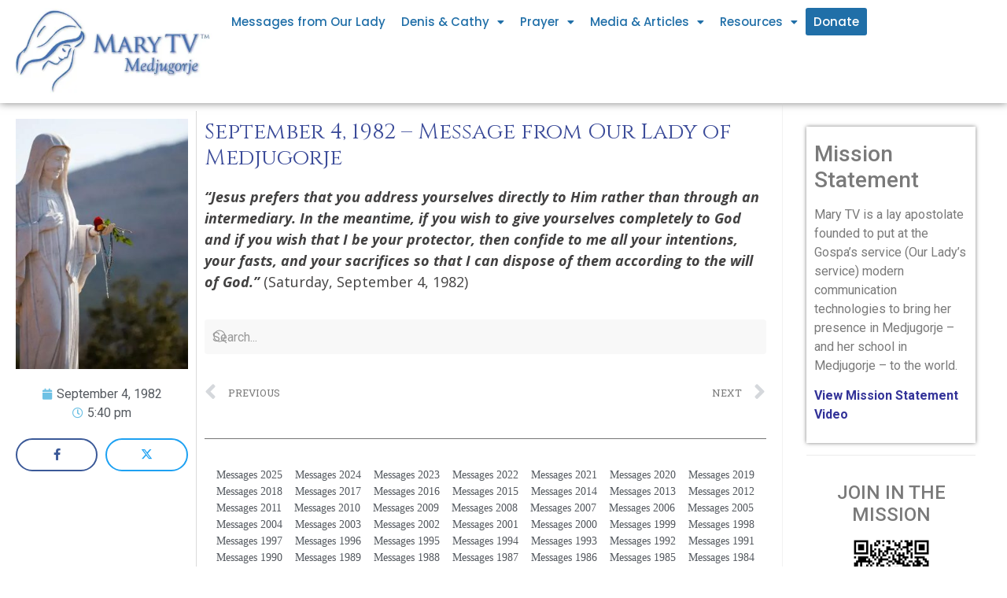

--- FILE ---
content_type: text/html; charset=UTF-8
request_url: https://marytv.tv/september-4-1982-message-from-our-lady-of-medjugorje/
body_size: 25971
content:
<!doctype html>
<html dir="ltr" lang="en-US" prefix="og: https://ogp.me/ns#">
<head>
	<meta charset="UTF-8">
	<meta name="viewport" content="width=device-width, initial-scale=1">
	<link rel="profile" href="https://gmpg.org/xfn/11">
	<title>September 4, 1982 – Message from Our Lady of Medjugorje – MaryTV Medjugorje</title>
	<style>img:is([sizes="auto" i], [sizes^="auto," i]) { contain-intrinsic-size: 3000px 1500px }</style>
	
		<!-- All in One SEO Pro 4.9.3 - aioseo.com -->
	<meta name="description" content="&quot;Jesus prefers that you address yourselves directly to Him rather than through an intermediary. In the meantime, if you wish to give yourselves completely to God and if you wish that I be your protector, then confide to me all your intentions, your fasts, and your sacrifices so that I can dispose of them according" />
	<meta name="robots" content="max-image-preview:large" />
	<meta name="author" content="Mario Zubac"/>
	<link rel="canonical" href="https://marytv.tv/september-4-1982-message-from-our-lady-of-medjugorje/" />
	<meta name="generator" content="All in One SEO Pro (AIOSEO) 4.9.3" />
		<meta property="og:locale" content="en_US" />
		<meta property="og:site_name" content="MaryTV Medjugorje – MaryTV Medjugorje" />
		<meta property="og:type" content="article" />
		<meta property="og:title" content="September 4, 1982 – Message from Our Lady of Medjugorje – MaryTV Medjugorje" />
		<meta property="og:description" content="&quot;Jesus prefers that you address yourselves directly to Him rather than through an intermediary. In the meantime, if you wish to give yourselves completely to God and if you wish that I be your protector, then confide to me all your intentions, your fasts, and your sacrifices so that I can dispose of them according" />
		<meta property="og:url" content="https://marytv.tv/september-4-1982-message-from-our-lady-of-medjugorje/" />
		<meta property="og:image" content="https://res.cloudinary.com/marytv/images/v1620400597/Website/weblogo_1.0/weblogo_1.0.jpg?_i=AA" />
		<meta property="og:image:secure_url" content="https://res.cloudinary.com/marytv/images/v1620400597/Website/weblogo_1.0/weblogo_1.0.jpg?_i=AA" />
		<meta property="article:published_time" content="1982-09-04T17:40:25+00:00" />
		<meta property="article:modified_time" content="2022-11-18T19:34:08+00:00" />
		<meta property="article:publisher" content="https://www.facebook.com/marytv.tv/" />
		<meta name="twitter:card" content="summary" />
		<meta name="twitter:title" content="September 4, 1982 – Message from Our Lady of Medjugorje – MaryTV Medjugorje" />
		<meta name="twitter:description" content="&quot;Jesus prefers that you address yourselves directly to Him rather than through an intermediary. In the meantime, if you wish to give yourselves completely to God and if you wish that I be your protector, then confide to me all your intentions, your fasts, and your sacrifices so that I can dispose of them according" />
		<meta name="twitter:image" content="https://res.cloudinary.com/marytv/images/v1620400597/Website/weblogo_1.0/weblogo_1.0.jpg?_i=AA" />
		<script type="application/ld+json" class="aioseo-schema">
			{"@context":"https:\/\/schema.org","@graph":[{"@type":"BlogPosting","@id":"https:\/\/marytv.tv\/september-4-1982-message-from-our-lady-of-medjugorje\/#blogposting","name":"September 4, 1982 \u2013 Message from Our Lady of Medjugorje \u2013 MaryTV Medjugorje","headline":"September 4, 1982 &#8211; Message from Our Lady of Medjugorje","author":{"@id":"https:\/\/marytv.tv\/author\/mzubac\/#author"},"publisher":{"@id":"https:\/\/marytv.tv\/#organization"},"image":{"@type":"ImageObject","url":"https:\/\/res.cloudinary.com\/marytv\/images\/v1592836646\/weblogo_sm_1.0\/weblogo_sm_1.0.jpg","@id":"https:\/\/marytv.tv\/#articleImage"},"datePublished":"1982-09-04T17:40:25+00:00","dateModified":"2022-11-18T19:34:08+00:00","inLanguage":"en-US","mainEntityOfPage":{"@id":"https:\/\/marytv.tv\/september-4-1982-message-from-our-lady-of-medjugorje\/#webpage"},"isPartOf":{"@id":"https:\/\/marytv.tv\/september-4-1982-message-from-our-lady-of-medjugorje\/#webpage"},"articleSection":"Messages, Messages 1982"},{"@type":"BreadcrumbList","@id":"https:\/\/marytv.tv\/september-4-1982-message-from-our-lady-of-medjugorje\/#breadcrumblist","itemListElement":[{"@type":"ListItem","@id":"https:\/\/marytv.tv#listItem","position":1,"name":"Home","item":"https:\/\/marytv.tv","nextItem":{"@type":"ListItem","@id":"https:\/\/marytv.tv\/category\/messages\/#listItem","name":"Messages"}},{"@type":"ListItem","@id":"https:\/\/marytv.tv\/category\/messages\/#listItem","position":2,"name":"Messages","item":"https:\/\/marytv.tv\/category\/messages\/","nextItem":{"@type":"ListItem","@id":"https:\/\/marytv.tv\/september-4-1982-message-from-our-lady-of-medjugorje\/#listItem","name":"September 4, 1982 &#8211; Message from Our Lady of Medjugorje"},"previousItem":{"@type":"ListItem","@id":"https:\/\/marytv.tv#listItem","name":"Home"}},{"@type":"ListItem","@id":"https:\/\/marytv.tv\/september-4-1982-message-from-our-lady-of-medjugorje\/#listItem","position":3,"name":"September 4, 1982 &#8211; Message from Our Lady of Medjugorje","previousItem":{"@type":"ListItem","@id":"https:\/\/marytv.tv\/category\/messages\/#listItem","name":"Messages"}}]},{"@type":"Organization","@id":"https:\/\/marytv.tv\/#organization","name":"MaryTV Medjugorje","description":"MaryTV Medjugorje","url":"https:\/\/marytv.tv\/","logo":{"@type":"ImageObject","url":"https:\/\/res.cloudinary.com\/marytv\/images\/v1592836646\/weblogo_sm_1.0\/weblogo_sm_1.0.jpg","@id":"https:\/\/marytv.tv\/september-4-1982-message-from-our-lady-of-medjugorje\/#organizationLogo"},"image":{"@id":"https:\/\/marytv.tv\/september-4-1982-message-from-our-lady-of-medjugorje\/#organizationLogo"},"sameAs":["https:\/\/www.facebook.com\/marytv.tv\/","https:\/\/www.instagram.com\/marytv.tv\/"]},{"@type":"Person","@id":"https:\/\/marytv.tv\/author\/mzubac\/#author","url":"https:\/\/marytv.tv\/author\/mzubac\/","name":"Mario Zubac"},{"@type":"WebPage","@id":"https:\/\/marytv.tv\/september-4-1982-message-from-our-lady-of-medjugorje\/#webpage","url":"https:\/\/marytv.tv\/september-4-1982-message-from-our-lady-of-medjugorje\/","name":"September 4, 1982 \u2013 Message from Our Lady of Medjugorje \u2013 MaryTV Medjugorje","description":"\"Jesus prefers that you address yourselves directly to Him rather than through an intermediary. In the meantime, if you wish to give yourselves completely to God and if you wish that I be your protector, then confide to me all your intentions, your fasts, and your sacrifices so that I can dispose of them according","inLanguage":"en-US","isPartOf":{"@id":"https:\/\/marytv.tv\/#website"},"breadcrumb":{"@id":"https:\/\/marytv.tv\/september-4-1982-message-from-our-lady-of-medjugorje\/#breadcrumblist"},"author":{"@id":"https:\/\/marytv.tv\/author\/mzubac\/#author"},"creator":{"@id":"https:\/\/marytv.tv\/author\/mzubac\/#author"},"datePublished":"1982-09-04T17:40:25+00:00","dateModified":"2022-11-18T19:34:08+00:00"},{"@type":"WebSite","@id":"https:\/\/marytv.tv\/#website","url":"https:\/\/marytv.tv\/","name":"MaryTV Medjugorje","description":"MaryTV Medjugorje","inLanguage":"en-US","publisher":{"@id":"https:\/\/marytv.tv\/#organization"}}]}
		</script>
		<!-- All in One SEO Pro -->

<link rel='dns-prefetch' href='//www.googletagmanager.com' />
<link rel='dns-prefetch' href='//res.cloudinary.com' />
<link rel='preconnect' href='https://res.cloudinary.com' />
<link rel="alternate" type="application/rss+xml" title="MaryTV Medjugorje &raquo; Feed" href="https://marytv.tv/feed/" />
<link rel="alternate" type="application/rss+xml" title="MaryTV Medjugorje &raquo; Comments Feed" href="https://marytv.tv/comments/feed/" />
<style id='wp-emoji-styles-inline-css'>

	img.wp-smiley, img.emoji {
		display: inline !important;
		border: none !important;
		box-shadow: none !important;
		height: 1em !important;
		width: 1em !important;
		margin: 0 0.07em !important;
		vertical-align: -0.1em !important;
		background: none !important;
		padding: 0 !important;
	}
</style>
<link data-minify="1" rel='stylesheet' id='aioseo/css/src/vue/standalone/blocks/table-of-contents/global.scss-css' href='https://marytv.tv/wp-content/cache/min/1/wp-content/plugins/all-in-one-seo-pack-pro/dist/Pro/assets/css/table-of-contents/global.e90f6d47.css?ver=1766693842' media='all' />
<link data-minify="1" rel='stylesheet' id='aioseo/css/src/vue/standalone/blocks/pro/recipe/global.scss-css' href='https://marytv.tv/wp-content/cache/min/1/wp-content/plugins/all-in-one-seo-pack-pro/dist/Pro/assets/css/recipe/global.67a3275f.css?ver=1766693842' media='all' />
<link data-minify="1" rel='stylesheet' id='aioseo/css/src/vue/standalone/blocks/pro/product/global.scss-css' href='https://marytv.tv/wp-content/cache/min/1/wp-content/plugins/all-in-one-seo-pack-pro/dist/Pro/assets/css/product/global.61066cfb.css?ver=1766693842' media='all' />
<link rel='stylesheet' id='hello-elementor-css' href='https://marytv.tv/wp-content/themes/hello-elementor/style.min.css?ver=3.1.1' media='all' />
<link rel='stylesheet' id='hello-elementor-theme-style-css' href='https://marytv.tv/wp-content/themes/hello-elementor/theme.min.css?ver=3.1.1' media='all' />
<link rel='stylesheet' id='hello-elementor-header-footer-css' href='https://marytv.tv/wp-content/themes/hello-elementor/header-footer.min.css?ver=3.1.1' media='all' />
<link rel='stylesheet' id='elementor-frontend-css' href='https://marytv.tv/wp-content/plugins/elementor/assets/css/frontend.min.css?ver=3.24.7' media='all' />
<link rel='stylesheet' id='widget-image-css' href='https://marytv.tv/wp-content/plugins/elementor/assets/css/widget-image.min.css?ver=3.24.7' media='all' />
<link rel='stylesheet' id='widget-nav-menu-css' href='https://marytv.tv/wp-content/plugins/elementor-pro/assets/css/widget-nav-menu.min.css?ver=3.24.4' media='all' />
<link rel='stylesheet' id='widget-theme-elements-css' href='https://marytv.tv/wp-content/plugins/elementor-pro/assets/css/widget-theme-elements.min.css?ver=3.24.4' media='all' />
<link rel='stylesheet' id='widget-icon-list-css' href='https://marytv.tv/wp-content/plugins/elementor/assets/css/widget-icon-list.min.css?ver=3.24.7' media='all' />
<link rel='stylesheet' id='elementor-icons-shared-0-css' href='https://marytv.tv/wp-content/plugins/elementor/assets/lib/font-awesome/css/fontawesome.min.css?ver=5.15.3' media='all' />
<link data-minify="1" rel='stylesheet' id='elementor-icons-fa-regular-css' href='https://marytv.tv/wp-content/cache/min/1/wp-content/plugins/elementor/assets/lib/font-awesome/css/regular.min.css?ver=1766693843' media='all' />
<link data-minify="1" rel='stylesheet' id='elementor-icons-fa-solid-css' href='https://marytv.tv/wp-content/cache/min/1/wp-content/plugins/elementor/assets/lib/font-awesome/css/solid.min.css?ver=1766693843' media='all' />
<link data-minify="1" rel='stylesheet' id='ep-font-css' href='https://marytv.tv/wp-content/cache/min/1/wp-content/plugins/bdthemes-element-pack/assets/css/ep-font.css?ver=1766693843' media='all' />
<link data-minify="1" rel='stylesheet' id='bdt-uikit-css' href='https://marytv.tv/wp-content/cache/min/1/wp-content/plugins/bdthemes-element-pack/assets/css/bdt-uikit.css?ver=1766693843' media='all' />
<link data-minify="1" rel='stylesheet' id='ep-helper-css' href='https://marytv.tv/wp-content/cache/min/1/wp-content/plugins/bdthemes-element-pack/assets/css/ep-helper.css?ver=1766693843' media='all' />
<link data-minify="1" rel='stylesheet' id='ep-social-share-css' href='https://marytv.tv/wp-content/cache/min/1/wp-content/plugins/bdthemes-element-pack/assets/css/ep-social-share.css?ver=1766693843' media='all' />
<link rel='stylesheet' id='widget-heading-css' href='https://marytv.tv/wp-content/plugins/elementor/assets/css/widget-heading.min.css?ver=3.24.7' media='all' />
<link data-minify="1" rel='stylesheet' id='ep-search-css' href='https://marytv.tv/wp-content/cache/min/1/wp-content/plugins/bdthemes-element-pack/assets/css/ep-search.css?ver=1766693843' media='all' />
<link rel='stylesheet' id='widget-divider-css' href='https://marytv.tv/wp-content/plugins/elementor/assets/css/widget-divider.min.css?ver=3.24.7' media='all' />
<link data-minify="1" rel='stylesheet' id='elementor-icons-css' href='https://marytv.tv/wp-content/cache/min/1/wp-content/plugins/elementor/assets/lib/eicons/css/elementor-icons.min.css?ver=1766693842' media='all' />
<link data-minify="1" rel='stylesheet' id='swiper-css' href='https://marytv.tv/wp-content/cache/min/1/wp-content/plugins/elementor/assets/lib/swiper/v8/css/swiper.min.css?ver=1766693842' media='all' />
<link rel='stylesheet' id='e-swiper-css' href='https://marytv.tv/wp-content/plugins/elementor/assets/css/conditionals/e-swiper.min.css?ver=3.24.7' media='all' />
<link rel='stylesheet' id='elementor-post-7221-css' href='https://marytv.tv/wp-content/uploads/elementor/css/post-7221.css?ver=1729428061' media='all' />
<link rel='stylesheet' id='elementor-pro-css' href='https://marytv.tv/wp-content/plugins/elementor-pro/assets/css/frontend.min.css?ver=3.24.4' media='all' />
<link rel='stylesheet' id='uael-frontend-css' href='https://marytv.tv/wp-content/plugins/ultimate-elementor/assets/min-css/uael-frontend.min.css?ver=1.36.40' media='all' />
<link rel='stylesheet' id='wpforms-modern-full-css' href='https://marytv.tv/wp-content/plugins/wpforms/assets/css/frontend/modern/wpforms-full.min.css?ver=1.9.2.2' media='all' />
<link rel='stylesheet' id='wpforms-pro-modern-full-css' href='https://marytv.tv/wp-content/plugins/wpforms/assets/pro/css/frontend/modern/wpforms-full.min.css?ver=1.9.2.2' media='all' />
<link rel='stylesheet' id='uael-teammember-social-icons-css' href='https://marytv.tv/wp-content/plugins/elementor/assets/css/widget-social-icons.min.css?ver=3.24.0' media='all' />
<link data-minify="1" rel='stylesheet' id='uael-social-share-icons-brands-css' href='https://marytv.tv/wp-content/cache/min/1/wp-content/plugins/elementor/assets/lib/font-awesome/css/brands.css?ver=1766693842' media='all' />
<link data-minify="1" rel='stylesheet' id='uael-social-share-icons-fontawesome-css' href='https://marytv.tv/wp-content/cache/min/1/wp-content/plugins/elementor/assets/lib/font-awesome/css/fontawesome.css?ver=1766693842' media='all' />
<link data-minify="1" rel='stylesheet' id='uael-nav-menu-icons-css' href='https://marytv.tv/wp-content/cache/min/1/wp-content/plugins/elementor/assets/lib/font-awesome/css/solid.css?ver=1766693842' media='all' />
<link data-minify="1" rel='stylesheet' id='font-awesome-5-all-css' href='https://marytv.tv/wp-content/cache/min/1/wp-content/plugins/elementor/assets/lib/font-awesome/css/all.min.css?ver=1766693842' media='all' />
<link rel='stylesheet' id='font-awesome-4-shim-css' href='https://marytv.tv/wp-content/plugins/elementor/assets/lib/font-awesome/css/v4-shims.min.css?ver=3.24.7' media='all' />
<link rel='stylesheet' id='elementor-global-css' href='https://marytv.tv/wp-content/uploads/elementor/css/global.css?ver=1729428077' media='all' />
<link rel='stylesheet' id='elementor-post-13544-css' href='https://marytv.tv/wp-content/uploads/elementor/css/post-13544.css?ver=1735741288' media='all' />
<link rel='stylesheet' id='elementor-post-5277-css' href='https://marytv.tv/wp-content/uploads/elementor/css/post-5277.css?ver=1737903946' media='all' />
<link data-minify="1" rel='stylesheet' id='welcomebar-front-css' href='https://marytv.tv/wp-content/cache/min/1/wp-content/plugins/mystickymenu-pro/css/welcomebar-front.css?ver=1766693842' media='all' />
<link data-minify="1" rel='stylesheet' id='welcomebar-animate-css' href='https://marytv.tv/wp-content/cache/min/1/wp-content/plugins/mystickymenu-pro/css/welcomebar-animate.css?ver=1766693842' media='all' />
<link rel='stylesheet' id='google-fonts-1-css' href='https://fonts.googleapis.com/css?family=Roboto%3A100%2C100italic%2C200%2C200italic%2C300%2C300italic%2C400%2C400italic%2C500%2C500italic%2C600%2C600italic%2C700%2C700italic%2C800%2C800italic%2C900%2C900italic%7CRoboto+Slab%3A100%2C100italic%2C200%2C200italic%2C300%2C300italic%2C400%2C400italic%2C500%2C500italic%2C600%2C600italic%2C700%2C700italic%2C800%2C800italic%2C900%2C900italic%7CPoppins%3A100%2C100italic%2C200%2C200italic%2C300%2C300italic%2C400%2C400italic%2C500%2C500italic%2C600%2C600italic%2C700%2C700italic%2C800%2C800italic%2C900%2C900italic%7CCinzel%3A100%2C100italic%2C200%2C200italic%2C300%2C300italic%2C400%2C400italic%2C500%2C500italic%2C600%2C600italic%2C700%2C700italic%2C800%2C800italic%2C900%2C900italic%7COpen+Sans%3A100%2C100italic%2C200%2C200italic%2C300%2C300italic%2C400%2C400italic%2C500%2C500italic%2C600%2C600italic%2C700%2C700italic%2C800%2C800italic%2C900%2C900italic&#038;display=auto&#038;ver=6.8.3' media='all' />
<link rel="preconnect" href="https://fonts.gstatic.com/" crossorigin><script>
var CLDLB = {"image_optimization":"on","image_format":"webp","image_quality":"auto","image_freeform":"","svg_support":"on","image_preview":"https:\/\/res.cloudinary.com\/demo\/image\/upload\/w_600\/sample.jpg","video_player":"wp","video_controls":"on","video_loop":"off","video_autoplay_mode":"off","video_optimization":"off","video_format":"auto","video_quality":"auto","video_freeform":"","video_preview":"","use_lazy_load":"on","lazy_threshold":"100px","lazy_custom_color":"rgba(153,153,153,0.5)","lazy_animate":"off","lazy_placeholder":"off","dpr":"2X","lazyload_preview":"https:\/\/res.cloudinary.com\/demo\/image\/upload\/w_600\/sample.jpg","enable_breakpoints":"on","pixel_step":"200","breakpoints":"10","max_width":"2048","min_width":"200","breakpoints_preview":"https:\/\/res.cloudinary.com\/demo\/image\/upload\/w_600\/sample.jpg","image_delivery":"on","crop_sizes":"","video_delivery":"off","adaptive_streaming":"off","adaptive_streaming_mode":"mpd","base_url":"https:\/\/res.cloudinary.com\/marytv"};!function(){"use strict";function t(t,e){(null==e||e>t.length)&&(e=t.length);for(var i=0,r=new Array(e);i<e;i++)r[i]=t[i];return r}function e(e){return function(e){if(Array.isArray(e))return t(e)}(e)||function(t){if("undefined"!=typeof Symbol&&null!=t[Symbol.iterator]||null!=t["@@iterator"])return Array.from(t)}(e)||function(e,i){if(e){if("string"==typeof e)return t(e,i);var r=Object.prototype.toString.call(e).slice(8,-1);return"Object"===r&&e.constructor&&(r=e.constructor.name),"Map"===r||"Set"===r?Array.from(e):"Arguments"===r||/^(?:Ui|I)nt(?:8|16|32)(?:Clamped)?Array$/.test(r)?t(e,i):void 0}}(e)||function(){throw new TypeError("Invalid attempt to spread non-iterable instance.\nIn order to be iterable, non-array objects must have a [Symbol.iterator]() method.")}()}var i={deviceDensity:window.devicePixelRatio?window.devicePixelRatio:"auto",density:null,config:CLDLB||{},lazyThreshold:0,enabled:!1,sizeBands:[],iObserver:null,pObserver:null,rObserver:null,aboveFold:!0,minPlaceholderThreshold:500,bind:function(t){var e=this;t.CLDbound=!0,this.enabled||this._init();var i=t.dataset.size.split(" ");t.originalWidth=i[0],t.originalHeight=i[1],this.pObserver?(this.aboveFold&&this.inInitialView(t)?this.buildImage(t):(this.pObserver.observe(t),this.iObserver.observe(t)),t.addEventListener("error",(function(i){t.srcset="",t.src='data:image/svg+xml;utf8,<svg xmlns="http://www.w3.org/2000/svg"><rect width="100%" height="100%" fill="rgba(0,0,0,0.1)"/><text x="50%" y="50%" fill="red" text-anchor="middle" dominant-baseline="middle">%26%23x26A0%3B︎</text></svg>',e.rObserver.unobserve(t)}))):this.setupFallback(t)},buildImage:function(t){t.dataset.srcset?(t.cld_loaded=!0,t.srcset=t.dataset.srcset):(t.src=this.getSizeURL(t),t.dataset.responsive&&this.rObserver.observe(t))},inInitialView:function(t){var e=t.getBoundingClientRect();return this.aboveFold=e.top<window.innerHeight+this.lazyThreshold,this.aboveFold},setupFallback:function(t){var e=this,i=[];this.sizeBands.forEach((function(r){if(r<=t.originalWidth){var n=e.getSizeURL(t,r,!0)+" ".concat(r,"w");-1===i.indexOf(n)&&i.push(n)}})),t.srcset=i.join(","),t.sizes="(max-width: ".concat(t.originalWidth,"px) 100vw, ").concat(t.originalWidth,"px")},_init:function(){this.enabled=!0,this._calcThreshold(),this._getDensity();for(var t=parseInt(this.config.max_width),e=parseInt(this.config.min_width),i=parseInt(this.config.pixel_step);t-i>=e;)t-=i,this.sizeBands.push(t);"undefined"!=typeof IntersectionObserver&&this._setupObservers(),this.enabled=!0},_setupObservers:function(){var t=this,e={rootMargin:this.lazyThreshold+"px 0px "+this.lazyThreshold+"px 0px"},i=this.minPlaceholderThreshold<2*this.lazyThreshold?2*this.lazyThreshold:this.minPlaceholderThreshold,r={rootMargin:i+"px 0px "+i+"px 0px"};this.rObserver=new ResizeObserver((function(e,i){e.forEach((function(e){e.target.cld_loaded&&e.contentRect.width>=e.target.cld_loaded&&(e.target.src=t.getSizeURL(e.target))}))})),this.iObserver=new IntersectionObserver((function(e,i){e.forEach((function(e){e.isIntersecting&&(t.buildImage(e.target),i.unobserve(e.target),t.pObserver.unobserve(e.target))}))}),e),this.pObserver=new IntersectionObserver((function(e,i){e.forEach((function(e){e.isIntersecting&&(e.target.src=t.getPlaceholderURL(e.target),i.unobserve(e.target))}))}),r)},_calcThreshold:function(){var t=this.config.lazy_threshold.replace(/[^0-9]/g,""),e=0;switch(this.config.lazy_threshold.replace(/[0-9]/g,"").toLowerCase()){case"em":e=parseFloat(getComputedStyle(document.body).fontSize)*t;break;case"rem":e=parseFloat(getComputedStyle(document.documentElement).fontSize)*t;break;case"vh":e=window.innerHeight/t*100;break;default:e=t}this.lazyThreshold=parseInt(e,10)},_getDensity:function(){var t=this.config.dpr?this.config.dpr.replace("X",""):"off";if("off"===t)return this.density=1,1;var e=this.deviceDensity;"max"!==t&&"auto"!==e&&(t=parseFloat(t),e=e>Math.ceil(t)?t:e),this.density=e},scaleWidth:function(t,e,i){var r=parseInt(this.config.max_width),n=Math.round(r/i);if(!e){e=t.width;for(var a=Math.round(e/i);-1===this.sizeBands.indexOf(e)&&a<n&&e<r;)e++,a=Math.round(e/i)}return e>r&&(e=r),t.originalWidth<e&&(e=t.originalWidth),e},scaleSize:function(t,e,i){var r=t.dataset.crop?parseFloat(t.dataset.crop):(t.originalWidth/t.originalHeight).toFixed(2),n=this.scaleWidth(t,e,r),a=Math.round(n/r),s=[];return t.dataset.transformationCrop?s.push(t.dataset.transformationCrop):t.dataset.crop||(s.push(t.dataset.crop?"c_fill":"c_scale"),t.dataset.crop&&s.push("g_auto")),s.push("w_"+n),s.push("h_"+a),i&&1!==this.density&&s.push("dpr_"+this.density),t.cld_loaded=n,{transformation:s.join(","),nameExtension:n+"x"+a}},getDeliveryMethod:function(t){return t.dataset.seo&&"upload"===t.dataset.delivery?"images":"image/"+t.dataset.delivery},getSizeURL:function(t,e){var i=this.scaleSize(t,e,!0);return[this.config.base_url,this.getDeliveryMethod(t),"upload"===t.dataset.delivery?i.transformation:"",t.dataset.transformations,"v"+t.dataset.version,t.dataset.publicId+"?_i=AA"].filter(this.empty).join("/")},getPlaceholderURL:function(t){t.cld_placehold=!0;var e=this.scaleSize(t,null,!1);return[this.config.base_url,this.getDeliveryMethod(t),e.transformation,this.config.placeholder,t.dataset.publicId].filter(this.empty).join("/")},empty:function(t){return void 0!==t&&0!==t.length}};window.CLDBind=function(t){t.CLDbound||i.bind(t)},window.initFallback=function(){e(document.querySelectorAll('img[data-cloudinary="lazy"]')).forEach((function(t){CLDBind(t)}))},window.addEventListener("load",(function(){initFallback()})),document.querySelector('script[src*="?cloudinary_lazy_load_loader"]')&&initFallback()}();
</script>
<script src="https://marytv.tv/wp-includes/js/jquery/jquery.min.js?ver=3.7.1" id="jquery-core-js"></script>
<script src="https://marytv.tv/wp-includes/js/jquery/jquery-migrate.min.js?ver=3.4.1" id="jquery-migrate-js"></script>
<script src="https://marytv.tv/wp-content/plugins/elementor/assets/lib/font-awesome/js/v4-shims.min.js?ver=3.24.7" id="font-awesome-4-shim-js"></script>

<!-- Google tag (gtag.js) snippet added by Site Kit -->

<!-- Google Analytics snippet added by Site Kit -->
<script src="https://www.googletagmanager.com/gtag/js?id=GT-WPQVQDR" id="google_gtagjs-js" async></script>
<script id="google_gtagjs-js-after">
window.dataLayer = window.dataLayer || [];function gtag(){dataLayer.push(arguments);}
gtag("set","linker",{"domains":["marytv.tv"]});
gtag("js", new Date());
gtag("set", "developer_id.dZTNiMT", true);
gtag("config", "GT-WPQVQDR");
</script>

<!-- End Google tag (gtag.js) snippet added by Site Kit -->
<link rel="https://api.w.org/" href="https://marytv.tv/wp-json/" /><link rel="alternate" title="JSON" type="application/json" href="https://marytv.tv/wp-json/wp/v2/posts/12778" /><link rel="EditURI" type="application/rsd+xml" title="RSD" href="https://marytv.tv/xmlrpc.php?rsd" />
<link rel='shortlink' href='https://marytv.tv/?p=12778' />
<link rel="alternate" title="oEmbed (JSON)" type="application/json+oembed" href="https://marytv.tv/wp-json/oembed/1.0/embed?url=https%3A%2F%2Fmarytv.tv%2Fseptember-4-1982-message-from-our-lady-of-medjugorje%2F" />
<link rel="alternate" title="oEmbed (XML)" type="text/xml+oembed" href="https://marytv.tv/wp-json/oembed/1.0/embed?url=https%3A%2F%2Fmarytv.tv%2Fseptember-4-1982-message-from-our-lady-of-medjugorje%2F&#038;format=xml" />
<script type='text/javascript' data-cfasync='false'>var _mmunch = {'front': false, 'page': false, 'post': false, 'category': false, 'author': false, 'search': false, 'attachment': false, 'tag': false};_mmunch['post'] = true; _mmunch['postData'] = {"ID":12778,"post_name":"september-4-1982-message-from-our-lady-of-medjugorje","post_title":"September 4, 1982 - Message from Our Lady of Medjugorje","post_type":"post","post_author":"14","post_status":"publish"}; _mmunch['postCategories'] = [{"term_id":3,"name":"Messages","slug":"messages","term_group":0,"term_taxonomy_id":3,"taxonomy":"category","description":"","parent":0,"count":1088,"filter":"raw","cat_ID":3,"category_count":1088,"category_description":"","cat_name":"Messages","category_nicename":"messages","category_parent":0}]; _mmunch['postTags'] = [{"term_id":80,"name":"Messages 1982","slug":"messages-1982","term_group":0,"term_taxonomy_id":80,"taxonomy":"post_tag","description":"","parent":0,"count":62,"filter":"raw"}]; _mmunch['postAuthor'] = {"name":"","ID":""};</script><script data-cfasync="false" src="//a.mailmunch.co/app/v1/site.js" id="mailmunch-script" data-plugin="cc_mm" data-mailmunch-site-id="244641" async></script><meta name="generator" content="Site Kit by Google 1.138.0" /><style id="mystickymenu" type="text/css">#mysticky-nav { width:100%; position: static; }#mysticky-nav.wrapfixed { position:fixed; left: 0px; margin-top:0px;  z-index: 99990; -webkit-transition: 0.3s; -moz-transition: 0.3s; -o-transition: 0.3s; transition: 0.3s; -ms-filter:"progid:DXImageTransform.Microsoft.Alpha(Opacity=90)"; filter: alpha(opacity=90); opacity:0.9; background-color: #f7f5e7;}#mysticky-nav.wrapfixed .myfixed{ background-color: #f7f5e7; position: relative;top: auto;left: auto;right: auto;}#mysticky-nav .myfixed { margin:0 auto; float:none; border:0px; background:none; max-width:100%; }</style>			<style type="text/css">
																															</style>
			<meta name="generator" content="Elementor 3.24.7; features: additional_custom_breakpoints; settings: css_print_method-external, google_font-enabled, font_display-auto">
      <meta name="onesignal" content="wordpress-plugin"/>
            <script>

      window.OneSignal = window.OneSignal || [];

      OneSignal.push( function() {
        OneSignal.SERVICE_WORKER_UPDATER_PATH = 'OneSignalSDKUpdaterWorker.js';
                      OneSignal.SERVICE_WORKER_PATH = 'OneSignalSDKWorker.js';
                      OneSignal.SERVICE_WORKER_PARAM = { scope: '/wp-content/plugins/onesignal-free-web-push-notifications/sdk_files/push/onesignal/' };
        OneSignal.setDefaultNotificationUrl("https://marytv.tv");
        var oneSignal_options = {};
        window._oneSignalInitOptions = oneSignal_options;

        oneSignal_options['wordpress'] = true;
oneSignal_options['appId'] = '9fea3ea3-1054-49db-aa9d-8e0f37e76d1a';
oneSignal_options['allowLocalhostAsSecureOrigin'] = true;
oneSignal_options['welcomeNotification'] = { };
oneSignal_options['welcomeNotification']['title'] = "";
oneSignal_options['welcomeNotification']['message'] = "";
oneSignal_options['path'] = "https://marytv.tv/wp-content/plugins/onesignal-free-web-push-notifications/sdk_files/";
oneSignal_options['promptOptions'] = { };
oneSignal_options['notifyButton'] = { };
oneSignal_options['notifyButton']['enable'] = true;
oneSignal_options['notifyButton']['position'] = 'bottom-right';
oneSignal_options['notifyButton']['theme'] = 'default';
oneSignal_options['notifyButton']['size'] = 'medium';
oneSignal_options['notifyButton']['showCredit'] = true;
oneSignal_options['notifyButton']['text'] = {};
oneSignal_options['notifyButton']['offset'] = {};
oneSignal_options['notifyButton']['offset']['bottom'] = '22px';
oneSignal_options['notifyButton']['offset']['left'] = '20px';
oneSignal_options['notifyButton']['offset']['right'] = '80px';
                OneSignal.init(window._oneSignalInitOptions);
                OneSignal.showSlidedownPrompt();      });

      function documentInitOneSignal() {
        var oneSignal_elements = document.getElementsByClassName("OneSignal-prompt");

        var oneSignalLinkClickHandler = function(event) { OneSignal.push(['registerForPushNotifications']); event.preventDefault(); };        for(var i = 0; i < oneSignal_elements.length; i++)
          oneSignal_elements[i].addEventListener('click', oneSignalLinkClickHandler, false);
      }

      if (document.readyState === 'complete') {
           documentInitOneSignal();
      }
      else {
           window.addEventListener("load", function(event){
               documentInitOneSignal();
          });
      }
    </script>
			<style>
				.e-con.e-parent:nth-of-type(n+4):not(.e-lazyloaded):not(.e-no-lazyload),
				.e-con.e-parent:nth-of-type(n+4):not(.e-lazyloaded):not(.e-no-lazyload) * {
					background-image: none !important;
				}
				@media screen and (max-height: 1024px) {
					.e-con.e-parent:nth-of-type(n+3):not(.e-lazyloaded):not(.e-no-lazyload),
					.e-con.e-parent:nth-of-type(n+3):not(.e-lazyloaded):not(.e-no-lazyload) * {
						background-image: none !important;
					}
				}
				@media screen and (max-height: 640px) {
					.e-con.e-parent:nth-of-type(n+2):not(.e-lazyloaded):not(.e-no-lazyload),
					.e-con.e-parent:nth-of-type(n+2):not(.e-lazyloaded):not(.e-no-lazyload) * {
						background-image: none !important;
					}
				}
			</style>
			<link rel="icon" href="https://res.cloudinary.com/marytv/images/w_80,h_80,c_fill,g_auto/f_webp,q_auto/v1714501716/Website/cropped-loadingscreen/cropped-loadingscreen.png?_i=AA" sizes="32x32" />
<link rel="icon" href="https://res.cloudinary.com/marytv/images/f_webp,q_auto/v1714501716/Website/cropped-loadingscreen/cropped-loadingscreen.png?_i=AA" sizes="192x192" />
<link rel="apple-touch-icon" href="https://res.cloudinary.com/marytv/images/f_webp,q_auto/v1714501716/Website/cropped-loadingscreen/cropped-loadingscreen.png?_i=AA" />
<meta name="msapplication-TileImage" content="https://res.cloudinary.com/marytv/images/f_webp,q_auto/v1714501716/Website/cropped-loadingscreen/cropped-loadingscreen.png?_i=AA" />
<style id="wpforms-css-vars-root">
				:root {
					--wpforms-field-border-radius: 3px;
--wpforms-field-border-style: solid;
--wpforms-field-border-size: 1px;
--wpforms-field-background-color: #ffffff;
--wpforms-field-border-color: rgba( 0, 0, 0, 0.25 );
--wpforms-field-border-color-spare: rgba( 0, 0, 0, 0.25 );
--wpforms-field-text-color: rgba( 0, 0, 0, 0.7 );
--wpforms-field-menu-color: #ffffff;
--wpforms-label-color: rgba( 0, 0, 0, 0.85 );
--wpforms-label-sublabel-color: rgba( 0, 0, 0, 0.55 );
--wpforms-label-error-color: #d63637;
--wpforms-button-border-radius: 3px;
--wpforms-button-border-style: none;
--wpforms-button-border-size: 1px;
--wpforms-button-background-color: #066aab;
--wpforms-button-border-color: #066aab;
--wpforms-button-text-color: #ffffff;
--wpforms-page-break-color: #066aab;
--wpforms-background-image: none;
--wpforms-background-position: center center;
--wpforms-background-repeat: no-repeat;
--wpforms-background-size: cover;
--wpforms-background-width: 100px;
--wpforms-background-height: 100px;
--wpforms-background-color: rgba( 0, 0, 0, 0 );
--wpforms-background-url: none;
--wpforms-container-padding: 0px;
--wpforms-container-border-style: none;
--wpforms-container-border-width: 1px;
--wpforms-container-border-color: #000000;
--wpforms-container-border-radius: 3px;
--wpforms-field-size-input-height: 43px;
--wpforms-field-size-input-spacing: 15px;
--wpforms-field-size-font-size: 16px;
--wpforms-field-size-line-height: 19px;
--wpforms-field-size-padding-h: 14px;
--wpforms-field-size-checkbox-size: 16px;
--wpforms-field-size-sublabel-spacing: 5px;
--wpforms-field-size-icon-size: 1;
--wpforms-label-size-font-size: 16px;
--wpforms-label-size-line-height: 19px;
--wpforms-label-size-sublabel-font-size: 14px;
--wpforms-label-size-sublabel-line-height: 17px;
--wpforms-button-size-font-size: 17px;
--wpforms-button-size-height: 41px;
--wpforms-button-size-padding-h: 15px;
--wpforms-button-size-margin-top: 10px;
--wpforms-container-shadow-size-box-shadow: none;

				}
			</style></head>
<body class="wp-singular post-template-default single single-post postid-12778 single-format-standard wp-custom-logo wp-theme-hello-elementor elementor-default elementor-kit-7221 elementor-page-5277">


<a class="skip-link screen-reader-text" href="#content">Skip to content</a>

		<div data-elementor-type="header" data-elementor-id="13544" class="elementor elementor-13544 elementor-location-header" data-elementor-settings="{&quot;element_pack_global_tooltip_width&quot;:{&quot;unit&quot;:&quot;px&quot;,&quot;size&quot;:&quot;&quot;,&quot;sizes&quot;:[]},&quot;element_pack_global_tooltip_width_tablet&quot;:{&quot;unit&quot;:&quot;px&quot;,&quot;size&quot;:&quot;&quot;,&quot;sizes&quot;:[]},&quot;element_pack_global_tooltip_width_mobile&quot;:{&quot;unit&quot;:&quot;px&quot;,&quot;size&quot;:&quot;&quot;,&quot;sizes&quot;:[]},&quot;element_pack_global_tooltip_padding&quot;:{&quot;unit&quot;:&quot;px&quot;,&quot;top&quot;:&quot;&quot;,&quot;right&quot;:&quot;&quot;,&quot;bottom&quot;:&quot;&quot;,&quot;left&quot;:&quot;&quot;,&quot;isLinked&quot;:true},&quot;element_pack_global_tooltip_padding_tablet&quot;:{&quot;unit&quot;:&quot;px&quot;,&quot;top&quot;:&quot;&quot;,&quot;right&quot;:&quot;&quot;,&quot;bottom&quot;:&quot;&quot;,&quot;left&quot;:&quot;&quot;,&quot;isLinked&quot;:true},&quot;element_pack_global_tooltip_padding_mobile&quot;:{&quot;unit&quot;:&quot;px&quot;,&quot;top&quot;:&quot;&quot;,&quot;right&quot;:&quot;&quot;,&quot;bottom&quot;:&quot;&quot;,&quot;left&quot;:&quot;&quot;,&quot;isLinked&quot;:true},&quot;element_pack_global_tooltip_border_radius&quot;:{&quot;unit&quot;:&quot;px&quot;,&quot;top&quot;:&quot;&quot;,&quot;right&quot;:&quot;&quot;,&quot;bottom&quot;:&quot;&quot;,&quot;left&quot;:&quot;&quot;,&quot;isLinked&quot;:true},&quot;element_pack_global_tooltip_border_radius_tablet&quot;:{&quot;unit&quot;:&quot;px&quot;,&quot;top&quot;:&quot;&quot;,&quot;right&quot;:&quot;&quot;,&quot;bottom&quot;:&quot;&quot;,&quot;left&quot;:&quot;&quot;,&quot;isLinked&quot;:true},&quot;element_pack_global_tooltip_border_radius_mobile&quot;:{&quot;unit&quot;:&quot;px&quot;,&quot;top&quot;:&quot;&quot;,&quot;right&quot;:&quot;&quot;,&quot;bottom&quot;:&quot;&quot;,&quot;left&quot;:&quot;&quot;,&quot;isLinked&quot;:true}}" data-elementor-post-type="elementor_library">
			<div class="elementor-element elementor-element-b38231b elementor-hidden-mobile e-con-full e-flex e-con e-parent" data-id="b38231b" data-element_type="container" data-settings="{&quot;background_background&quot;:&quot;classic&quot;}">
				<div data-rocket-location-hash="6d4ac61eb84270751f0f2cc50a1518b2" class="elementor-element elementor-element-33c1a744 elementor-widget elementor-widget-theme-site-logo elementor-widget-image" data-id="33c1a744" data-element_type="widget" data-widget_type="theme-site-logo.default">
				<div class="elementor-widget-container">
									<a href="https://marytv.tv">
			<img width="1270" height="513" fetchpriority="high" src="[data-uri]" class="attachment-full size-full wp-image-13126" alt="" data-public-id="Website/cropped-Mary-TV-Logo-Horizontal-TM-72dpi_1312636d1f/cropped-Mary-TV-Logo-Horizontal-TM-72dpi_1312636d1f.jpg" data-format="jpg" data-transformations="f_webp,q_auto" data-version="1714497739" data-seo="1" data-responsive="1" data-size="1270 513" data-delivery="upload" onload=";window.CLDBind?CLDBind(this):null;" data-cloudinary="lazy" />				</a>
									</div>
				</div>
				<div class="elementor-element elementor-element-8118c57 elementor-hidden-mobile elementor-widget__width-auto uael-submenu-icon-classic uael-submenu-open-hover uael-submenu-animation-none uael-link-redirect-child uael-nav-menu__breakpoint-tablet elementor-widget elementor-widget-uael-nav-menu" data-id="8118c57" data-element_type="widget" data-settings="{&quot;distance_from_menu&quot;:{&quot;unit&quot;:&quot;px&quot;,&quot;size&quot;:0,&quot;sizes&quot;:[]},&quot;distance_from_menu_tablet&quot;:{&quot;unit&quot;:&quot;px&quot;,&quot;size&quot;:48,&quot;sizes&quot;:[]},&quot;distance_from_menu_mobile&quot;:{&quot;unit&quot;:&quot;px&quot;,&quot;size&quot;:30,&quot;sizes&quot;:[]}}" data-widget_type="uael-nav-menu.default">
				<div class="elementor-widget-container">
					<div class="uael-nav-menu uael-layout-horizontal uael-nav-menu-layout uael-pointer__none" data-layout="horizontal" data-last-item="cta">
				<div role="button" class="uael-nav-menu__toggle elementor-clickable">
					<span class="screen-reader-text">Main Menu</span>
					<div class="uael-nav-menu-icon">
						<i aria-hidden="true" class="fas fa-align-justify"></i>					</div>
									</div>
										<nav class="uael-nav-menu__layout-horizontal uael-nav-menu__submenu-classic" data-toggle-icon="&lt;i aria-hidden=&quot;true&quot; class=&quot;fas fa-align-justify&quot;&gt;&lt;/i&gt;" data-close-icon="&lt;i aria-hidden=&quot;true&quot; class=&quot;far fa-window-close&quot;&gt;&lt;/i&gt;" data-full-width="yes">
			 <ul class="uael-nav-menu uael-nav-menu-custom uael-custom-wrapper"><li class="menu-item menu-item-has-children parent parent-has-no-child elementor-repeater-item-5cf2dad" data-dropdown-width="widget" data-dropdown-pos=""><a href="/messages-from-our-lady/" class='uael-menu-item'>Messages from Our Lady<span class='uael-menu-toggle sub-arrow parent-item'><i class='fa'></i></span></a><li class="menu-item menu-item-has-children parent parent-has-no-child elementor-repeater-item-407f354" data-dropdown-width="default" data-dropdown-pos="left"><div class='uael-has-submenu-container'><a href="#" class='uael-menu-item'>Denis & Cathy<span class='uael-menu-toggle sub-arrow parent-item'><i class='fa'></i></span></a></div><ul class='sub-menu parent-do-not-have-template'><li class="menu-item child menu-item-has-children elementor-repeater elementor-repeater-item-9af05d4"><a href="https://marytv.tv/daily-reflections-cathy/" class='uael-sub-menu-item'>Daily Reflections by Cathy</a></li><li class="menu-item child menu-item-has-children elementor-repeater elementor-repeater-item-bf026e1"><a href="https://marytv.tv/updates-from-denis/" class='uael-sub-menu-item'>Updates from Denis</a></li></ul></li><li class="menu-item menu-item-has-children parent parent-has-no-child elementor-repeater-item-efe0c6a" data-dropdown-width="section" data-dropdown-pos=""><div class='uael-has-submenu-container'><a href="#" class='uael-menu-item'>Prayer<span class='uael-menu-toggle sub-arrow parent-item'><i class='fa'></i></span></a></div><ul class='sub-menu parent-do-not-have-template'><div class="menu-item saved-content child elementor-repeater elementor-repeater-item-ef2aca3">		<div data-elementor-type="section" data-elementor-id="13556" class="elementor elementor-13556 elementor-location-header" data-elementor-post-type="elementor_library">
			<div class="elementor-element elementor-element-c1895a2 e-flex e-con-boxed e-con e-parent" data-id="c1895a2" data-element_type="container">
					<div class="e-con-inner">
		<div class="elementor-element elementor-element-893c98b e-con-full e-flex e-con e-child" data-id="893c98b" data-element_type="container">
				<div class="elementor-element elementor-element-8e36aa5 elementor-icon-list--layout-traditional elementor-list-item-link-full_width elementor-widget elementor-widget-icon-list" data-id="8e36aa5" data-element_type="widget" data-widget_type="icon-list.default">
				<div class="elementor-widget-container">
					<ul class="elementor-icon-list-items">
							<li class="elementor-icon-list-item">
											<a href="https://res.cloudinary.com/marytv/image/upload/v1766762358/Website/Documents/Saints-List-2026_b0m5id.pdf" target="_blank">

												<span class="elementor-icon-list-icon">
							<i aria-hidden="true" class="fas fa-cross"></i>						</span>
										<span class="elementor-icon-list-text">2026 Saints List</span>
											</a>
									</li>
								<li class="elementor-icon-list-item">
											<a href="https://marytv.tv/surrender-prayer/" target="_blank">

												<span class="elementor-icon-list-icon">
							<i aria-hidden="true" class="fas fa-cross"></i>						</span>
										<span class="elementor-icon-list-text">Surrender Prayer from Fr. Paddy</span>
											</a>
									</li>
								<li class="elementor-icon-list-item">
											<a href="https://video.marytv.tv/browse">

												<span class="elementor-icon-list-icon">
							<i aria-hidden="true" class="fas fa-cross"></i>						</span>
										<span class="elementor-icon-list-text">Novena Prayers</span>
											</a>
									</li>
								<li class="elementor-icon-list-item">
											<a href="https://video.marytv.tv/watch/mY7yFXspkLE?ctx=iCQeZlAlsc9%2CiDnHBDksAQU" target="_blank">

												<span class="elementor-icon-list-icon">
							<i aria-hidden="true" class="fas fa-cross"></i>						</span>
										<span class="elementor-icon-list-text">Spiritual Warfare Prayers</span>
											</a>
									</li>
								<li class="elementor-icon-list-item">
											<a href="https://marytv.tv/internet-blessings/">

												<span class="elementor-icon-list-icon">
							<i aria-hidden="true" class="fas fa-cross"></i>						</span>
										<span class="elementor-icon-list-text">Can you receive blessings over the internet?</span>
											</a>
									</li>
								<li class="elementor-icon-list-item">
											<a href="https://res.cloudinary.com/marytv/image/upload/v1620503465/Website/Blessing-of-Oil-and-Incense.pdf">

												<span class="elementor-icon-list-icon">
							<i aria-hidden="true" class="fas fa-cross"></i>						</span>
										<span class="elementor-icon-list-text">A Cry to God</span>
											</a>
									</li>
								<li class="elementor-icon-list-item">
											<a href="https://marytv.tv/prayer-requests-list/">

												<span class="elementor-icon-list-icon">
							<i aria-hidden="true" class="fas fa-cross"></i>						</span>
										<span class="elementor-icon-list-text">Prayer Petitions</span>
											</a>
									</li>
						</ul>
				</div>
				</div>
				</div>
					</div>
				</div>
				</div>
		</div></ul></li><li class="menu-item menu-item-has-children parent parent-has-no-child elementor-repeater-item-c916396" data-dropdown-width="section" data-dropdown-pos=""><div class='uael-has-submenu-container'><a  class='uael-menu-item'>Media & Articles<span class='uael-menu-toggle sub-arrow parent-item'><i class='fa'></i></span></a></div><ul class='sub-menu parent-do-not-have-template'><div class="menu-item saved-content child elementor-repeater elementor-repeater-item-056b1bb">		<div data-elementor-type="section" data-elementor-id="14363" class="elementor elementor-14363 elementor-location-header" data-elementor-post-type="elementor_library">
			<div class="elementor-element elementor-element-2498c45 e-flex e-con-boxed e-con e-parent" data-id="2498c45" data-element_type="container">
					<div class="e-con-inner">
		<div class="elementor-element elementor-element-2b559a57 e-con-full e-flex e-con e-child" data-id="2b559a57" data-element_type="container">
				<div class="elementor-element elementor-element-7b00f6c0 elementor-icon-list--layout-traditional elementor-list-item-link-full_width elementor-widget elementor-widget-icon-list" data-id="7b00f6c0" data-element_type="widget" data-widget_type="icon-list.default">
				<div class="elementor-widget-container">
					<ul class="elementor-icon-list-items">
							<li class="elementor-icon-list-item">
											<a href="/marija-speaks-about-our-ladys-latest-message-with-fr-livio-on-radio-maria/">

												<span class="elementor-icon-list-icon">
							<i aria-hidden="true" class="far fa-newspaper"></i>						</span>
										<span class="elementor-icon-list-text">Marija speaks about Our Lady’s latest message with Fr. Livio on Radio Maria</span>
											</a>
									</li>
								<li class="elementor-icon-list-item">
											<a href="https://res.cloudinary.com/marytv/image/upload/v1620503463/Website/Document-To-clarify-a-news-report-circulating.pdf" target="_blank">

												<span class="elementor-icon-list-icon">
							<i aria-hidden="true" class="far fa-edit"></i>						</span>
										<span class="elementor-icon-list-text">To Clarify a News Report...</span>
											</a>
									</li>
								<li class="elementor-icon-list-item">
											<a href="https://marytv.tv/response-to-register/">

												<span class="elementor-icon-list-icon">
							<i aria-hidden="true" class="far fa-edit"></i>						</span>
										<span class="elementor-icon-list-text">Response to Register article</span>
											</a>
									</li>
								<li class="elementor-icon-list-item">
											<a href="/exorcists-medjugorje/">

												<span class="elementor-icon-list-icon">
							<i aria-hidden="true" class="far fa-newspaper"></i>						</span>
										<span class="elementor-icon-list-text">Top Exorcists Lament Apathy To Medjugorje</span>
											</a>
									</li>
								<li class="elementor-icon-list-item">
											<a href="https://marytv.tv/marytv-newsletter/%20">

												<span class="elementor-icon-list-icon">
							<i aria-hidden="true" class="far fa-newspaper"></i>						</span>
										<span class="elementor-icon-list-text">MaryTV Newsletter</span>
											</a>
									</li>
						</ul>
				</div>
				</div>
				</div>
					</div>
				</div>
				</div>
		</div></ul></li><li class="menu-item menu-item-has-children parent parent-has-no-child elementor-repeater-item-2941dc1" data-dropdown-width="section" data-dropdown-pos=""><div class='uael-has-submenu-container'><a href="#" class='uael-menu-item'>Resources<span class='uael-menu-toggle sub-arrow parent-item'><i class='fa'></i></span></a></div><ul class='sub-menu parent-do-not-have-template'><div class="menu-item saved-content child elementor-repeater elementor-repeater-item-4a0a2ea">		<div data-elementor-type="section" data-elementor-id="13566" class="elementor elementor-13566 elementor-location-header" data-elementor-post-type="elementor_library">
			<div class="elementor-element elementor-element-e203189 e-con-full e-flex e-con e-parent" data-id="e203189" data-element_type="container">
		<div class="elementor-element elementor-element-1f886bd4 e-con-full e-flex e-con e-child" data-id="1f886bd4" data-element_type="container">
				<div class="elementor-element elementor-element-66749f3 elementor-widget elementor-widget-heading" data-id="66749f3" data-element_type="widget" data-widget_type="heading.default">
				<div class="elementor-widget-container">
			<h4 class="elementor-heading-title elementor-size-default">Get Involved</h4>		</div>
				</div>
				<div class="elementor-element elementor-element-7d37da53 elementor-widget-divider--view-line elementor-widget elementor-widget-divider" data-id="7d37da53" data-element_type="widget" data-widget_type="divider.default">
				<div class="elementor-widget-container">
					<div class="elementor-divider">
			<span class="elementor-divider-separator">
						</span>
		</div>
				</div>
				</div>
				<div class="elementor-element elementor-element-2146ff8 elementor-icon-list--layout-traditional elementor-list-item-link-full_width elementor-widget elementor-widget-icon-list" data-id="2146ff8" data-element_type="widget" data-widget_type="icon-list.default">
				<div class="elementor-widget-container">
					<ul class="elementor-icon-list-items">
							<li class="elementor-icon-list-item">
											<a href="https://marytv.tv/come-on-board-video/">

												<span class="elementor-icon-list-icon">
							<i aria-hidden="true" class="fas fa-angle-right"></i>						</span>
										<span class="elementor-icon-list-text">Come on Board</span>
											</a>
									</li>
								<li class="elementor-icon-list-item">
											<a href="/helping-john-paul/">

												<span class="elementor-icon-list-icon">
							<i aria-hidden="true" class="fas fa-angle-right"></i>						</span>
										<span class="elementor-icon-list-text">Helping Saint John Paul the Great</span>
											</a>
									</li>
						</ul>
				</div>
				</div>
				<div class="elementor-element elementor-element-f9173a8 elementor-align-justify elementor-widget elementor-widget-button" data-id="f9173a8" data-element_type="widget" data-widget_type="button.default">
				<div class="elementor-widget-container">
					<div class="elementor-button-wrapper">
			<a class="elementor-button elementor-button-link elementor-size-sm" href="/donate/">
						<span class="elementor-button-content-wrapper">
									<span class="elementor-button-text">Respond to Our Lady's Call!</span>
					</span>
					</a>
		</div>
				</div>
				</div>
				</div>
		<div class="elementor-element elementor-element-70ee138 e-con-full e-flex e-con e-child" data-id="70ee138" data-element_type="container">
				<div class="elementor-element elementor-element-9cee922 elementor-widget elementor-widget-heading" data-id="9cee922" data-element_type="widget" data-widget_type="heading.default">
				<div class="elementor-widget-container">
			<h4 class="elementor-heading-title elementor-size-default">Information</h4>		</div>
				</div>
				<div class="elementor-element elementor-element-20d2439 elementor-widget-divider--view-line elementor-widget elementor-widget-divider" data-id="20d2439" data-element_type="widget" data-widget_type="divider.default">
				<div class="elementor-widget-container">
					<div class="elementor-divider">
			<span class="elementor-divider-separator">
						</span>
		</div>
				</div>
				</div>
				<div class="elementor-element elementor-element-0df4cf6 elementor-icon-list--layout-traditional elementor-list-item-link-full_width elementor-widget elementor-widget-icon-list" data-id="0df4cf6" data-element_type="widget" data-widget_type="icon-list.default">
				<div class="elementor-widget-container">
					<ul class="elementor-icon-list-items">
							<li class="elementor-icon-list-item">
											<a href="/schedule">

												<span class="elementor-icon-list-icon">
							<i aria-hidden="true" class="far fa-calendar-alt"></i>						</span>
										<span class="elementor-icon-list-text">Schedule</span>
											</a>
									</li>
								<li class="elementor-icon-list-item">
											<a href="/weather">

												<span class="elementor-icon-list-icon">
							<i aria-hidden="true" class="fas fa-cloud-sun"></i>						</span>
										<span class="elementor-icon-list-text">Weather and Forecast</span>
											</a>
									</li>
						</ul>
				</div>
				</div>
				<div class="elementor-element elementor-element-2bd40ce elementor-align-justify elementor-widget elementor-widget-button" data-id="2bd40ce" data-element_type="widget" data-widget_type="button.default">
				<div class="elementor-widget-container">
					<div class="elementor-button-wrapper">
			<a class="elementor-button elementor-button-link elementor-size-sm" href="/email-signup/">
						<span class="elementor-button-content-wrapper">
									<span class="elementor-button-text">E-Mail Sign Up</span>
					</span>
					</a>
		</div>
				</div>
				</div>
				</div>
		<div class="elementor-element elementor-element-e7c2bf5 e-con-full e-flex e-con e-child" data-id="e7c2bf5" data-element_type="container">
				<div class="elementor-element elementor-element-8888fd1 elementor-widget elementor-widget-heading" data-id="8888fd1" data-element_type="widget" data-widget_type="heading.default">
				<div class="elementor-widget-container">
			<h4 class="elementor-heading-title elementor-size-default">Contact</h4>		</div>
				</div>
				<div class="elementor-element elementor-element-66a89e1 elementor-widget-divider--view-line elementor-widget elementor-widget-divider" data-id="66a89e1" data-element_type="widget" data-widget_type="divider.default">
				<div class="elementor-widget-container">
					<div class="elementor-divider">
			<span class="elementor-divider-separator">
						</span>
		</div>
				</div>
				</div>
				<div class="elementor-element elementor-element-1bd57a4 elementor-widget elementor-widget-text-editor" data-id="1bd57a4" data-element_type="widget" data-widget_type="text-editor.default">
				<div class="elementor-widget-container">
							<p><strong>Address:<br /></strong>PO Box 899<br />Notre Dame, Indiana<br />46556<br />USA</p><p><strong>Phone: </strong>(574)-288-3069</p><p><strong>Email:</strong> <a href="/cdn-cgi/l/email-protection" class="__cf_email__" data-cfemail="553834272c2123153834272c21237b2123">[email&#160;protected]</a></p>						</div>
				</div>
				</div>
				</div>
				</div>
		</div></ul></li><li class="menu-item menu-item-has-children parent parent-has-no-child elementor-repeater-item-eb786e8" data-dropdown-width="default" data-dropdown-pos="left"><a href="https://marytv.tv/donate" class='uael-menu-item'>Donate<span class='uael-menu-toggle sub-arrow parent-item'><i class='fa'></i></span></a></ul>		</nav>
							</div>
					</div>
				</div>
				</div>
		<div data-rocket-location-hash="3e05b363e26ef49e21c90d1bc7419792" class="elementor-element elementor-element-c9e325e e-con-full elementor-hidden-desktop elementor-hidden-tablet e-flex e-con e-parent" data-id="c9e325e" data-element_type="container">
		<div data-rocket-location-hash="77c6dc9504e7264bfb9bfeba10662d68" class="elementor-element elementor-element-2f35d6f e-con-full e-flex e-con e-child" data-id="2f35d6f" data-element_type="container">
				<div class="elementor-element elementor-element-2237f7d9 elementor-widget elementor-widget-theme-site-logo elementor-widget-image" data-id="2237f7d9" data-element_type="widget" data-widget_type="theme-site-logo.default">
				<div class="elementor-widget-container">
									<a href="https://marytv.tv">
			<img width="1270" height="513" fetchpriority="high" src="[data-uri]" class="attachment-full size-full wp-image-13126" alt="" data-public-id="Website/cropped-Mary-TV-Logo-Horizontal-TM-72dpi_1312636d1f/cropped-Mary-TV-Logo-Horizontal-TM-72dpi_1312636d1f.jpg" data-format="jpg" data-transformations="f_webp,q_auto" data-version="1714497739" data-seo="1" data-responsive="1" data-size="1270 513" data-delivery="upload" onload=";window.CLDBind?CLDBind(this):null;" data-cloudinary="lazy" />				</a>
									</div>
				</div>
				</div>
		<div data-rocket-location-hash="18f4f85ad7bf5c051e3077f828b01b05" class="elementor-element elementor-element-ebde5cb e-con-full e-flex e-con e-child" data-id="ebde5cb" data-element_type="container">
				<div class="elementor-element elementor-element-28064448 elementor-nav-menu__align-end elementor-nav-menu--stretch elementor-nav-menu--dropdown-tablet elementor-nav-menu__text-align-aside elementor-nav-menu--toggle elementor-nav-menu--burger elementor-widget elementor-widget-nav-menu" data-id="28064448" data-element_type="widget" data-settings="{&quot;full_width&quot;:&quot;stretch&quot;,&quot;layout&quot;:&quot;horizontal&quot;,&quot;submenu_icon&quot;:{&quot;value&quot;:&quot;&lt;i class=\&quot;fas fa-caret-down\&quot;&gt;&lt;\/i&gt;&quot;,&quot;library&quot;:&quot;fa-solid&quot;},&quot;toggle&quot;:&quot;burger&quot;}" data-widget_type="nav-menu.default">
				<div class="elementor-widget-container">
						<nav aria-label="Menu" class="elementor-nav-menu--main elementor-nav-menu__container elementor-nav-menu--layout-horizontal e--pointer-underline e--animation-fade">
				<ul id="menu-1-28064448" class="elementor-nav-menu"><li class="menu-item menu-item-type-custom menu-item-object-custom menu-item-17852"><a href="https://video.marytv.tv/browse" class="elementor-item">Video Library</a></li>
<li class="menu-item menu-item-type-post_type menu-item-object-page menu-item-13647"><a href="https://marytv.tv/messages-from-our-lady/" class="elementor-item">Messages from Our Lady</a></li>
<li class="menu-item menu-item-type-custom menu-item-object-custom menu-item-has-children menu-item-13650"><a href="#" class="elementor-item elementor-item-anchor">Denis &#038; Cathy</a>
<ul class="sub-menu elementor-nav-menu--dropdown">
	<li class="menu-item menu-item-type-post_type menu-item-object-page menu-item-13648"><a href="https://marytv.tv/daily-reflections-cathy/" class="elementor-sub-item">Daily Reflections by Cathy</a></li>
	<li class="menu-item menu-item-type-post_type menu-item-object-page menu-item-17046"><a href="https://marytv.tv/updates-from-denis/" class="elementor-sub-item">Updates from Denis</a></li>
</ul>
</li>
<li class="menu-item menu-item-type-custom menu-item-object-custom menu-item-has-children menu-item-13652"><a href="#" class="elementor-item elementor-item-anchor">Prayer</a>
<ul class="sub-menu elementor-nav-menu--dropdown">
	<li class="menu-item menu-item-type-post_type menu-item-object-page menu-item-13661"><a href="https://marytv.tv/surrender-prayer/" class="elementor-sub-item">Surrender Prayer from Fr. Paddy</a></li>
	<li class="menu-item menu-item-type-post_type menu-item-object-page menu-item-13664"><a href="https://marytv.tv/internet-blessings/" class="elementor-sub-item">Can You Receive Blessings over the Internet?</a></li>
	<li class="menu-item menu-item-type-custom menu-item-object-custom menu-item-13665"><a href="https://res.cloudinary.com/marytv/image/upload/v1620503465/Website/Blessing-of-Oil-and-Incense.pdf" class="elementor-sub-item">A Cry to God</a></li>
	<li class="menu-item menu-item-type-post_type menu-item-object-page menu-item-13666"><a href="https://marytv.tv/prayer-requests-list/" class="elementor-sub-item">Prayer Requests – List</a></li>
</ul>
</li>
<li class="menu-item menu-item-type-custom menu-item-object-custom menu-item-has-children menu-item-13653"><a href="#" class="elementor-item elementor-item-anchor">Resources</a>
<ul class="sub-menu elementor-nav-menu--dropdown">
	<li class="menu-item menu-item-type-post_type menu-item-object-page menu-item-13656"><a href="https://marytv.tv/helping-john-paul/" class="elementor-sub-item">Helping Saint John Paul the Great</a></li>
	<li class="menu-item menu-item-type-post_type menu-item-object-page menu-item-13657"><a href="https://marytv.tv/schedule/" class="elementor-sub-item">Schedule</a></li>
	<li class="menu-item menu-item-type-post_type menu-item-object-page menu-item-13658"><a href="https://marytv.tv/current-conditions/" class="elementor-sub-item">Current Conditions</a></li>
	<li class="menu-item menu-item-type-post_type menu-item-object-page menu-item-13659"><a href="https://marytv.tv/email-signup/" class="elementor-sub-item">E-Mail Sign Up</a></li>
</ul>
</li>
<li class="menu-item menu-item-type-custom menu-item-object-custom menu-item-has-children menu-item-13667"><a href="#" class="elementor-item elementor-item-anchor">Media and Articles</a>
<ul class="sub-menu elementor-nav-menu--dropdown">
	<li class="menu-item menu-item-type-post_type menu-item-object-page menu-item-17851"><a href="https://marytv.tv/marija-speaks-about-our-ladys-latest-message-with-fr-livio-on-radio-maria/" class="elementor-sub-item">Marija and Fr. Livio speak about the message!</a></li>
	<li class="menu-item menu-item-type-post_type menu-item-object-page menu-item-13669"><a href="https://marytv.tv/marytv-newsletter/" class="elementor-sub-item">Queen of Peace – Medjugorje Monthly Updates</a></li>
	<li class="menu-item menu-item-type-custom menu-item-object-custom menu-item-13670"><a target="_blank" href="https://res.cloudinary.com/marytv/image/upload/v1620503463/Website/Document-To-clarify-a-news-report-circulating.pdf" class="elementor-sub-item">To Clarify a News Report&#8230;</a></li>
	<li class="menu-item menu-item-type-post_type menu-item-object-page menu-item-13671"><a href="https://marytv.tv/exorcists-medjugorje/" class="elementor-sub-item">Top Exorcists Lament Apathy to Medjugorje</a></li>
	<li class="menu-item menu-item-type-custom menu-item-object-custom menu-item-13672"><a target="_blank" href="https://www.medjugorjemiracles.com/2012/01/mary-of-medjugorje-comes-to-save-young-man-through-apparition-on-the-internet/" class="elementor-sub-item">Man Saved by Apparition</a></li>
</ul>
</li>
<li class="menu-item menu-item-type-custom menu-item-object-custom menu-item-19401"><a href="https://marytv.tv/donate/" class="elementor-item">Donate</a></li>
</ul>			</nav>
					<div class="elementor-menu-toggle" role="button" tabindex="0" aria-label="Menu Toggle" aria-expanded="false">
			<i aria-hidden="true" role="presentation" class="elementor-menu-toggle__icon--open eicon-menu-bar"></i><i aria-hidden="true" role="presentation" class="elementor-menu-toggle__icon--close eicon-close"></i>			<span class="elementor-screen-only">Menu</span>
		</div>
					<nav class="elementor-nav-menu--dropdown elementor-nav-menu__container" aria-hidden="true">
				<ul id="menu-2-28064448" class="elementor-nav-menu"><li class="menu-item menu-item-type-custom menu-item-object-custom menu-item-17852"><a href="https://video.marytv.tv/browse" class="elementor-item" tabindex="-1">Video Library</a></li>
<li class="menu-item menu-item-type-post_type menu-item-object-page menu-item-13647"><a href="https://marytv.tv/messages-from-our-lady/" class="elementor-item" tabindex="-1">Messages from Our Lady</a></li>
<li class="menu-item menu-item-type-custom menu-item-object-custom menu-item-has-children menu-item-13650"><a href="#" class="elementor-item elementor-item-anchor" tabindex="-1">Denis &#038; Cathy</a>
<ul class="sub-menu elementor-nav-menu--dropdown">
	<li class="menu-item menu-item-type-post_type menu-item-object-page menu-item-13648"><a href="https://marytv.tv/daily-reflections-cathy/" class="elementor-sub-item" tabindex="-1">Daily Reflections by Cathy</a></li>
	<li class="menu-item menu-item-type-post_type menu-item-object-page menu-item-17046"><a href="https://marytv.tv/updates-from-denis/" class="elementor-sub-item" tabindex="-1">Updates from Denis</a></li>
</ul>
</li>
<li class="menu-item menu-item-type-custom menu-item-object-custom menu-item-has-children menu-item-13652"><a href="#" class="elementor-item elementor-item-anchor" tabindex="-1">Prayer</a>
<ul class="sub-menu elementor-nav-menu--dropdown">
	<li class="menu-item menu-item-type-post_type menu-item-object-page menu-item-13661"><a href="https://marytv.tv/surrender-prayer/" class="elementor-sub-item" tabindex="-1">Surrender Prayer from Fr. Paddy</a></li>
	<li class="menu-item menu-item-type-post_type menu-item-object-page menu-item-13664"><a href="https://marytv.tv/internet-blessings/" class="elementor-sub-item" tabindex="-1">Can You Receive Blessings over the Internet?</a></li>
	<li class="menu-item menu-item-type-custom menu-item-object-custom menu-item-13665"><a href="https://res.cloudinary.com/marytv/image/upload/v1620503465/Website/Blessing-of-Oil-and-Incense.pdf" class="elementor-sub-item" tabindex="-1">A Cry to God</a></li>
	<li class="menu-item menu-item-type-post_type menu-item-object-page menu-item-13666"><a href="https://marytv.tv/prayer-requests-list/" class="elementor-sub-item" tabindex="-1">Prayer Requests – List</a></li>
</ul>
</li>
<li class="menu-item menu-item-type-custom menu-item-object-custom menu-item-has-children menu-item-13653"><a href="#" class="elementor-item elementor-item-anchor" tabindex="-1">Resources</a>
<ul class="sub-menu elementor-nav-menu--dropdown">
	<li class="menu-item menu-item-type-post_type menu-item-object-page menu-item-13656"><a href="https://marytv.tv/helping-john-paul/" class="elementor-sub-item" tabindex="-1">Helping Saint John Paul the Great</a></li>
	<li class="menu-item menu-item-type-post_type menu-item-object-page menu-item-13657"><a href="https://marytv.tv/schedule/" class="elementor-sub-item" tabindex="-1">Schedule</a></li>
	<li class="menu-item menu-item-type-post_type menu-item-object-page menu-item-13658"><a href="https://marytv.tv/current-conditions/" class="elementor-sub-item" tabindex="-1">Current Conditions</a></li>
	<li class="menu-item menu-item-type-post_type menu-item-object-page menu-item-13659"><a href="https://marytv.tv/email-signup/" class="elementor-sub-item" tabindex="-1">E-Mail Sign Up</a></li>
</ul>
</li>
<li class="menu-item menu-item-type-custom menu-item-object-custom menu-item-has-children menu-item-13667"><a href="#" class="elementor-item elementor-item-anchor" tabindex="-1">Media and Articles</a>
<ul class="sub-menu elementor-nav-menu--dropdown">
	<li class="menu-item menu-item-type-post_type menu-item-object-page menu-item-17851"><a href="https://marytv.tv/marija-speaks-about-our-ladys-latest-message-with-fr-livio-on-radio-maria/" class="elementor-sub-item" tabindex="-1">Marija and Fr. Livio speak about the message!</a></li>
	<li class="menu-item menu-item-type-post_type menu-item-object-page menu-item-13669"><a href="https://marytv.tv/marytv-newsletter/" class="elementor-sub-item" tabindex="-1">Queen of Peace – Medjugorje Monthly Updates</a></li>
	<li class="menu-item menu-item-type-custom menu-item-object-custom menu-item-13670"><a target="_blank" href="https://res.cloudinary.com/marytv/image/upload/v1620503463/Website/Document-To-clarify-a-news-report-circulating.pdf" class="elementor-sub-item" tabindex="-1">To Clarify a News Report&#8230;</a></li>
	<li class="menu-item menu-item-type-post_type menu-item-object-page menu-item-13671"><a href="https://marytv.tv/exorcists-medjugorje/" class="elementor-sub-item" tabindex="-1">Top Exorcists Lament Apathy to Medjugorje</a></li>
	<li class="menu-item menu-item-type-custom menu-item-object-custom menu-item-13672"><a target="_blank" href="https://www.medjugorjemiracles.com/2012/01/mary-of-medjugorje-comes-to-save-young-man-through-apparition-on-the-internet/" class="elementor-sub-item" tabindex="-1">Man Saved by Apparition</a></li>
</ul>
</li>
<li class="menu-item menu-item-type-custom menu-item-object-custom menu-item-19401"><a href="https://marytv.tv/donate/" class="elementor-item" tabindex="-1">Donate</a></li>
</ul>			</nav>
				</div>
				</div>
				</div>
				</div>
				</div>
				<div data-elementor-type="single" data-elementor-id="5277" class="elementor elementor-5277 elementor-location-single post-12778 post type-post status-publish format-standard hentry category-messages tag-messages-1982" data-elementor-settings="{&quot;element_pack_global_tooltip_width&quot;:{&quot;unit&quot;:&quot;px&quot;,&quot;size&quot;:&quot;&quot;,&quot;sizes&quot;:[]},&quot;element_pack_global_tooltip_width_tablet&quot;:{&quot;unit&quot;:&quot;px&quot;,&quot;size&quot;:&quot;&quot;,&quot;sizes&quot;:[]},&quot;element_pack_global_tooltip_width_mobile&quot;:{&quot;unit&quot;:&quot;px&quot;,&quot;size&quot;:&quot;&quot;,&quot;sizes&quot;:[]},&quot;element_pack_global_tooltip_padding&quot;:{&quot;unit&quot;:&quot;px&quot;,&quot;top&quot;:&quot;&quot;,&quot;right&quot;:&quot;&quot;,&quot;bottom&quot;:&quot;&quot;,&quot;left&quot;:&quot;&quot;,&quot;isLinked&quot;:true},&quot;element_pack_global_tooltip_padding_tablet&quot;:{&quot;unit&quot;:&quot;px&quot;,&quot;top&quot;:&quot;&quot;,&quot;right&quot;:&quot;&quot;,&quot;bottom&quot;:&quot;&quot;,&quot;left&quot;:&quot;&quot;,&quot;isLinked&quot;:true},&quot;element_pack_global_tooltip_padding_mobile&quot;:{&quot;unit&quot;:&quot;px&quot;,&quot;top&quot;:&quot;&quot;,&quot;right&quot;:&quot;&quot;,&quot;bottom&quot;:&quot;&quot;,&quot;left&quot;:&quot;&quot;,&quot;isLinked&quot;:true},&quot;element_pack_global_tooltip_border_radius&quot;:{&quot;unit&quot;:&quot;px&quot;,&quot;top&quot;:&quot;&quot;,&quot;right&quot;:&quot;&quot;,&quot;bottom&quot;:&quot;&quot;,&quot;left&quot;:&quot;&quot;,&quot;isLinked&quot;:true},&quot;element_pack_global_tooltip_border_radius_tablet&quot;:{&quot;unit&quot;:&quot;px&quot;,&quot;top&quot;:&quot;&quot;,&quot;right&quot;:&quot;&quot;,&quot;bottom&quot;:&quot;&quot;,&quot;left&quot;:&quot;&quot;,&quot;isLinked&quot;:true},&quot;element_pack_global_tooltip_border_radius_mobile&quot;:{&quot;unit&quot;:&quot;px&quot;,&quot;top&quot;:&quot;&quot;,&quot;right&quot;:&quot;&quot;,&quot;bottom&quot;:&quot;&quot;,&quot;left&quot;:&quot;&quot;,&quot;isLinked&quot;:true}}" data-elementor-post-type="elementor_library">
					<section class="elementor-section elementor-top-section elementor-element elementor-element-ca088a3 elementor-section-stretched elementor-section-full_width elementor-section-height-default elementor-section-height-default" data-id="ca088a3" data-element_type="section" data-settings="{&quot;stretch_section&quot;:&quot;section-stretched&quot;}">
						<div data-rocket-location-hash="2aac35cf2c11024fe90c54c8a041fb0e" class="elementor-container elementor-column-gap-default">
					<div class="elementor-column elementor-col-66 elementor-top-column elementor-element elementor-element-32e11b2" data-id="32e11b2" data-element_type="column">
			<div class="elementor-widget-wrap elementor-element-populated">
						<section class="elementor-section elementor-inner-section elementor-element elementor-element-ea9c522 elementor-section-boxed elementor-section-height-default elementor-section-height-default" data-id="ea9c522" data-element_type="section">
						<div class="elementor-container elementor-column-gap-default">
					<div class="elementor-column elementor-col-50 elementor-inner-column elementor-element elementor-element-0dd5377 elementor-hidden-mobile" data-id="0dd5377" data-element_type="column">
			<div class="elementor-widget-wrap elementor-element-populated">
						<div class="elementor-element elementor-element-a593b55 elementor-hidden-phone elementor-widget elementor-widget-theme-post-featured-image elementor-widget-image" data-id="a593b55" data-element_type="widget" data-widget_type="theme-post-featured-image.default">
				<div class="elementor-widget-container">
													<img width="275" height="400" src="https://marytv.tv/wp-content/uploads/elementor/thumbs/Our-Lady-of-Medjugorje-1-q2woc4j3i1w7zaypnos377xbp3l6a4vlxfge23bhwg.jpg" title="Our Lady of Medjugorje" alt="Our Lady of Medjugorje" loading="lazy" />													</div>
				</div>
				<div class="elementor-element elementor-element-9a8fb1a elementor-align-center elementor-widget elementor-widget-post-info" data-id="9a8fb1a" data-element_type="widget" data-widget_type="post-info.default">
				<div class="elementor-widget-container">
					<ul class="elementor-inline-items elementor-icon-list-items elementor-post-info">
								<li class="elementor-icon-list-item elementor-repeater-item-772f8d8 elementor-inline-item" itemprop="datePublished">
						<a href="https://marytv.tv/1982/09/04/">
											<span class="elementor-icon-list-icon">
								<i aria-hidden="true" class="fas fa-calendar"></i>							</span>
									<span class="elementor-icon-list-text elementor-post-info__item elementor-post-info__item--type-date">
										<time>September 4, 1982</time>					</span>
									</a>
				</li>
				<li class="elementor-icon-list-item elementor-repeater-item-a51e8bf elementor-inline-item">
										<span class="elementor-icon-list-icon">
								<i aria-hidden="true" class="far fa-clock"></i>							</span>
									<span class="elementor-icon-list-text elementor-post-info__item elementor-post-info__item--type-time">
										<time>5:40 pm</time>					</span>
								</li>
				</ul>
				</div>
				</div>
				<div class="elementor-element elementor-element-df53fe7 bdt-ss-btns-view-icon bdt-ss-btns-style-framed bdt-ss-btns-shape-circle elementor-hidden-phone bdt-ss-btns-color-original elementor-widget elementor-widget-bdt-social-share" data-id="df53fe7" data-element_type="widget" data-widget_type="bdt-social-share.default">
				<div class="elementor-widget-container">
					<div class="bdt-social-share bdt-ep-grid">
							<div class="bdt-social-share-item bdt-ep-grid-item">
					<div class="bdt-ss-btn bdt-ss-facebook" data-social="facebook">
													<span class="bdt-ss-icon">
								<i class="ep-icon-facebook"></i>
							</span>
																	</div>
				</div>
								<div class="bdt-social-share-item bdt-ep-grid-item">
					<div class="bdt-ss-btn bdt-ss-twitter" data-social="twitter">
													<span class="bdt-ss-icon">
								<i class="ep-icon-twitter"></i>
							</span>
																	</div>
				</div>
						</div>

		
				</div>
				</div>
					</div>
		</div>
				<div class="elementor-column elementor-col-50 elementor-inner-column elementor-element elementor-element-95ff56e" data-id="95ff56e" data-element_type="column">
			<div class="elementor-widget-wrap elementor-element-populated">
						<div class="elementor-element elementor-element-0712b8e elementor-widget elementor-widget-theme-post-title elementor-page-title elementor-widget-heading" data-id="0712b8e" data-element_type="widget" data-widget_type="theme-post-title.default">
				<div class="elementor-widget-container">
			<h3 class="elementor-heading-title elementor-size-default">September 4, 1982 &#8211; Message from Our Lady of Medjugorje</h3>		</div>
				</div>
				<div class="elementor-element elementor-element-21b388a elementor-widget elementor-widget-theme-post-content" data-id="21b388a" data-element_type="widget" data-widget_type="theme-post-content.default">
				<div class="elementor-widget-container">
			<div class='mailmunch-forms-before-post' style='display: none !important;'></div><p><strong><i>&#8220;Jesus prefers that you address yourselves directly to Him rather than through an intermediary. In the meantime, if you wish to give yourselves completely to God and if you wish that I be your protector, then confide to me all your intentions, your fasts, and your sacrifices so that I can dispose of them according to the will of God.&#8221; </i></strong>(Saturday, September 4, 1982)</p><div class='mailmunch-forms-in-post-middle' style='display: none !important;'></div>
<div class='mailmunch-forms-after-post' style='display: none !important;'></div>		</div>
				</div>
				<div class="elementor-element elementor-element-de368c6 elementor-search-form-skin-default elementor-widget elementor-widget-bdt-search" data-id="de368c6" data-element_type="widget" data-widget_type="bdt-search.default">
				<div class="elementor-widget-container">
					<div class="bdt-search-container">
			
			
			<form class="bdt-search bdt-ajax-search bdt-search-default" role="search" method="get" action="https://marytv.tv/" anchor-target="" autocomplete="off" data-settings="{&quot;post_type&quot;:&quot;post&quot;,&quot;per_page&quot;:5,&quot;include_by&quot;:[&quot;terms&quot;],&quot;include_term_ids&quot;:[&quot;3&quot;]}">
				<div class="bdt-position-relative">
					<span class="" data-bdt-search-icon></span>											<input name="post_type" id="post_type" type="hidden" value="post">
										<input placeholder="Search..." class="bdt-search-input" type="search" name="s" title="Search" value="">
									</div>


									<div class="bdt-search-result" style="display:none"></div>
							</form>

				</div>
				</div>
				</div>
				<div class="elementor-element elementor-element-a5bc33b elementor-widget elementor-widget-post-navigation" data-id="a5bc33b" data-element_type="widget" data-widget_type="post-navigation.default">
				<div class="elementor-widget-container">
					<div class="elementor-post-navigation">
			<div class="elementor-post-navigation__prev elementor-post-navigation__link">
				<a href="https://marytv.tv/end-of-august-1982-message-from-our-lady-of-medjugorje/" rel="prev"><span class="post-navigation__arrow-wrapper post-navigation__arrow-prev"><i class="fa fa-angle-left" aria-hidden="true"></i><span class="elementor-screen-only">Prev</span></span><span class="elementor-post-navigation__link__prev"><span class="post-navigation__prev--label">Previous</span></span></a>			</div>
						<div class="elementor-post-navigation__next elementor-post-navigation__link">
				<a href="https://marytv.tv/september-26-1982-message-from-our-lady-of-medjugorje/" rel="next"><span class="elementor-post-navigation__link__next"><span class="post-navigation__next--label">Next</span></span><span class="post-navigation__arrow-wrapper post-navigation__arrow-next"><i class="fa fa-angle-right" aria-hidden="true"></i><span class="elementor-screen-only">Next</span></span></a>			</div>
		</div>
				</div>
				</div>
				<div class="elementor-element elementor-element-20d1d32 elementor-widget-divider--view-line elementor-widget elementor-widget-divider" data-id="20d1d32" data-element_type="widget" data-widget_type="divider.default">
				<div class="elementor-widget-container">
					<div class="elementor-divider">
			<span class="elementor-divider-separator">
						</span>
		</div>
				</div>
				</div>
				<div class="elementor-element elementor-element-37302e4 elementor-icon-list--layout-inline elementor-align-center elementor-mobile-align-center elementor-list-item-link-full_width elementor-widget elementor-widget-icon-list" data-id="37302e4" data-element_type="widget" data-widget_type="icon-list.default">
				<div class="elementor-widget-container">
					<ul class="elementor-icon-list-items elementor-inline-items">
							<li class="elementor-icon-list-item elementor-inline-item">
											<a href="https://marytv.tv/tag/messages-2025/">

											<span class="elementor-icon-list-text">Messages 2025</span>
											</a>
									</li>
								<li class="elementor-icon-list-item elementor-inline-item">
											<a href="https://marytv.tv/tag/messages-2024/">

											<span class="elementor-icon-list-text">Messages 2024</span>
											</a>
									</li>
								<li class="elementor-icon-list-item elementor-inline-item">
											<a href="https://marytv.tv/tag/messages-2023/">

											<span class="elementor-icon-list-text">Messages 2023</span>
											</a>
									</li>
								<li class="elementor-icon-list-item elementor-inline-item">
											<a href="https://marytv.tv/tag/messages-2022/">

											<span class="elementor-icon-list-text">Messages 2022</span>
											</a>
									</li>
								<li class="elementor-icon-list-item elementor-inline-item">
											<a href="https://marytv.tv/tag/messages-2021/">

											<span class="elementor-icon-list-text">Messages 2021</span>
											</a>
									</li>
								<li class="elementor-icon-list-item elementor-inline-item">
											<a href="https://marytv.tv/tag/messages-2020/">

											<span class="elementor-icon-list-text">Messages 2020</span>
											</a>
									</li>
								<li class="elementor-icon-list-item elementor-inline-item">
											<a href="https://marytv.tv/tag/messages-2019">

											<span class="elementor-icon-list-text">Messages 2019</span>
											</a>
									</li>
								<li class="elementor-icon-list-item elementor-inline-item">
											<a href="https://marytv.tv/tag/messages-2018">

											<span class="elementor-icon-list-text">Messages 2018</span>
											</a>
									</li>
								<li class="elementor-icon-list-item elementor-inline-item">
											<a href="https://marytv.tv/tag/messages-2017">

											<span class="elementor-icon-list-text">Messages 2017</span>
											</a>
									</li>
								<li class="elementor-icon-list-item elementor-inline-item">
											<a href="https://marytv.tv/tag/messages-2016">

											<span class="elementor-icon-list-text">Messages 2016</span>
											</a>
									</li>
								<li class="elementor-icon-list-item elementor-inline-item">
											<a href="https://marytv.tv/tag/messages-2015">

											<span class="elementor-icon-list-text">Messages 2015</span>
											</a>
									</li>
								<li class="elementor-icon-list-item elementor-inline-item">
											<a href="https://marytv.tv/tag/messages-2014">

											<span class="elementor-icon-list-text">Messages 2014</span>
											</a>
									</li>
								<li class="elementor-icon-list-item elementor-inline-item">
											<a href="https://marytv.tv/tag/messages-2013">

											<span class="elementor-icon-list-text">Messages 2013</span>
											</a>
									</li>
								<li class="elementor-icon-list-item elementor-inline-item">
											<a href="https://marytv.tv/tag/messages-2012">

											<span class="elementor-icon-list-text">Messages 2012</span>
											</a>
									</li>
								<li class="elementor-icon-list-item elementor-inline-item">
											<a href="https://marytv.tv/tag/messages-2011">

											<span class="elementor-icon-list-text">Messages 2011</span>
											</a>
									</li>
								<li class="elementor-icon-list-item elementor-inline-item">
											<a href="https://marytv.tv/tag/messages-2010">

											<span class="elementor-icon-list-text">Messages 2010</span>
											</a>
									</li>
								<li class="elementor-icon-list-item elementor-inline-item">
											<a href="https://marytv.tv/tag/messages-2009">

											<span class="elementor-icon-list-text">Messages 2009</span>
											</a>
									</li>
								<li class="elementor-icon-list-item elementor-inline-item">
											<a href="https://marytv.tv/tag/messages-2008">

											<span class="elementor-icon-list-text">Messages 2008</span>
											</a>
									</li>
								<li class="elementor-icon-list-item elementor-inline-item">
											<a href="https://marytv.tv/tag/messages-2007">

											<span class="elementor-icon-list-text">Messages 2007</span>
											</a>
									</li>
								<li class="elementor-icon-list-item elementor-inline-item">
											<a href="https://marytv.tv/tag/messages-2006">

											<span class="elementor-icon-list-text">Messages 2006</span>
											</a>
									</li>
								<li class="elementor-icon-list-item elementor-inline-item">
											<a href="https://marytv.tv/tag/messages-2005">

											<span class="elementor-icon-list-text">Messages 2005</span>
											</a>
									</li>
								<li class="elementor-icon-list-item elementor-inline-item">
											<a href="https://marytv.tv/tag/messages-2004">

											<span class="elementor-icon-list-text">Messages 2004</span>
											</a>
									</li>
								<li class="elementor-icon-list-item elementor-inline-item">
											<a href="https://marytv.tv/tag/messages-2003">

											<span class="elementor-icon-list-text">Messages 2003</span>
											</a>
									</li>
								<li class="elementor-icon-list-item elementor-inline-item">
											<a href="https://marytv.tv/tag/messages-2002">

											<span class="elementor-icon-list-text">Messages 2002</span>
											</a>
									</li>
								<li class="elementor-icon-list-item elementor-inline-item">
											<a href="https://marytv.tv/tag/messages-2001">

											<span class="elementor-icon-list-text">Messages 2001</span>
											</a>
									</li>
								<li class="elementor-icon-list-item elementor-inline-item">
											<a href="https://marytv.tv/tag/messages-2000">

											<span class="elementor-icon-list-text">Messages 2000</span>
											</a>
									</li>
								<li class="elementor-icon-list-item elementor-inline-item">
											<a href="https://marytv.tv/tag/messages-1999">

											<span class="elementor-icon-list-text">Messages 1999</span>
											</a>
									</li>
								<li class="elementor-icon-list-item elementor-inline-item">
											<a href="https://marytv.tv/tag/messages-1998">

											<span class="elementor-icon-list-text">Messages 1998</span>
											</a>
									</li>
								<li class="elementor-icon-list-item elementor-inline-item">
											<a href="https://marytv.tv/tag/messages-1997">

											<span class="elementor-icon-list-text">Messages 1997</span>
											</a>
									</li>
								<li class="elementor-icon-list-item elementor-inline-item">
											<a href="https://marytv.tv/tag/messages-1996">

											<span class="elementor-icon-list-text">Messages 1996</span>
											</a>
									</li>
								<li class="elementor-icon-list-item elementor-inline-item">
											<a href="https://marytv.tv/tag/messages-1995">

											<span class="elementor-icon-list-text">Messages 1995</span>
											</a>
									</li>
								<li class="elementor-icon-list-item elementor-inline-item">
											<a href="https://marytv.tv/tag/messages-1994">

											<span class="elementor-icon-list-text">Messages 1994</span>
											</a>
									</li>
								<li class="elementor-icon-list-item elementor-inline-item">
											<a href="https://marytv.tv/tag/messages-1993">

											<span class="elementor-icon-list-text">Messages 1993</span>
											</a>
									</li>
								<li class="elementor-icon-list-item elementor-inline-item">
											<a href="https://marytv.tv/tag/messages-1992">

											<span class="elementor-icon-list-text">Messages 1992</span>
											</a>
									</li>
								<li class="elementor-icon-list-item elementor-inline-item">
											<a href="https://marytv.tv/tag/messages-1991">

											<span class="elementor-icon-list-text">Messages 1991</span>
											</a>
									</li>
								<li class="elementor-icon-list-item elementor-inline-item">
											<a href="https://marytv.tv/tag/messages-1990">

											<span class="elementor-icon-list-text">Messages 1990</span>
											</a>
									</li>
								<li class="elementor-icon-list-item elementor-inline-item">
											<a href="https://marytv.tv/tag/messages-1989">

											<span class="elementor-icon-list-text">Messages 1989</span>
											</a>
									</li>
								<li class="elementor-icon-list-item elementor-inline-item">
											<a href="https://marytv.tv/tag/messages-1988">

											<span class="elementor-icon-list-text">Messages 1988</span>
											</a>
									</li>
								<li class="elementor-icon-list-item elementor-inline-item">
											<a href="https://marytv.tv/tag/messages-1987">

											<span class="elementor-icon-list-text">Messages 1987</span>
											</a>
									</li>
								<li class="elementor-icon-list-item elementor-inline-item">
											<a href="https://marytv.tv/tag/messages-1986">

											<span class="elementor-icon-list-text">Messages 1986</span>
											</a>
									</li>
								<li class="elementor-icon-list-item elementor-inline-item">
											<a href="https://marytv.tv/tag/messages-1985">

											<span class="elementor-icon-list-text">Messages 1985</span>
											</a>
									</li>
								<li class="elementor-icon-list-item elementor-inline-item">
											<a href="https://marytv.tv/tag/messages-1984">

											<span class="elementor-icon-list-text">Messages 1984</span>
											</a>
									</li>
								<li class="elementor-icon-list-item elementor-inline-item">
											<a href="https://marytv.tv/tag/messages-1983">

											<span class="elementor-icon-list-text">Messages 1983</span>
											</a>
									</li>
								<li class="elementor-icon-list-item elementor-inline-item">
											<a href="https://marytv.tv/tag/messages-1982">

											<span class="elementor-icon-list-text">Messages 1982</span>
											</a>
									</li>
								<li class="elementor-icon-list-item elementor-inline-item">
											<a href="https://marytv.tv/tag/messages-1981">

											<span class="elementor-icon-list-text">Messages 1981</span>
											</a>
									</li>
						</ul>
				</div>
				</div>
					</div>
		</div>
					</div>
		</section>
					</div>
		</div>
				<div class="elementor-column elementor-col-33 elementor-top-column elementor-element elementor-element-3863c38" data-id="3863c38" data-element_type="column">
			<div class="elementor-widget-wrap elementor-element-populated">
						<div class="elementor-element elementor-element-4cc9068 elementor-hidden-tablet elementor-hidden-phone elementor-widget elementor-widget-shortcode" data-id="4cc9068" data-element_type="widget" data-widget_type="shortcode.default">
				<div class="elementor-widget-container">
					<div class="elementor-shortcode">		<div data-elementor-type="section" data-elementor-id="5178" class="elementor elementor-5178 elementor-location-single" data-elementor-post-type="elementor_library">
			<section class="elementor-element elementor-element-5f5c090 e-con-full elementor-hidden-mobile e-flex e-con e-parent" data-id="5f5c090" data-element_type="container">
		<div class="elementor-element elementor-element-07722e4 e-con-full e-flex e-con e-child" data-id="07722e4" data-element_type="container">
				<div class="elementor-element elementor-element-f4a2427 elementor-widget elementor-widget-text-editor" data-id="f4a2427" data-element_type="widget" data-widget_type="text-editor.default">
				<div class="elementor-widget-container">
							<h3 class="vc_custom_heading">Mission Statement</h3><div class="wpb_text_column wpb_content_element "><div class="wpb_wrapper"><p>Mary TV is a lay apostolate founded to put at the Gospa’s service (Our Lady’s service) modern communication technologies to bring her presence in Medjugorje – and her school in Medjugorje – to the world.</p><p><span style="color: #333399;"><a style="color: #333399;" href="https://marytv.tv/mission-statement/"><b>View Mission Statement Video</b></a></span></p></div></div>						</div>
				</div>
				<div class="elementor-element elementor-element-77aed5d elementor-widget-divider--view-line elementor-widget elementor-widget-divider" data-id="77aed5d" data-element_type="widget" data-widget_type="divider.default">
				<div class="elementor-widget-container">
					<div class="elementor-divider">
			<span class="elementor-divider-separator">
						</span>
		</div>
				</div>
				</div>
		<div class="elementor-element elementor-element-eb337e4 e-con-full e-flex e-con e-child" data-id="eb337e4" data-element_type="container">
				<div class="elementor-element elementor-element-862cd30 elementor-widget elementor-widget-text-editor" data-id="862cd30" data-element_type="widget" data-widget_type="text-editor.default">
				<div class="elementor-widget-container">
							<h4 class="vc_custom_heading" style="text-align: center;">JOIN IN THE MISSION</h4>						</div>
				</div>
				<div class="elementor-element elementor-element-833582f elementor-widget elementor-widget-image" data-id="833582f" data-element_type="widget" data-widget_type="image.default">
				<div class="elementor-widget-container">
														<a href="https://secure.myvanco.com/L-ZP5K/campaign/C-15B9C?access=tile_direct" target="_blank">
							<img width="100" height="100" src="[data-uri]" class="attachment-medium size-medium wp-image-19344" alt="" data-public-id="Website/We-Need-Your-Help-QR-Code/We-Need-Your-Help-QR-Code.png" data-format="png" data-transformations="f_webp,q_auto" data-version="1750437924" data-seo="1" data-responsive="1" data-size="100 100" data-delivery="upload" onload=";window.CLDBind?CLDBind(this):null;" data-cloudinary="lazy" />								</a>
													</div>
				</div>
				<div class="elementor-element elementor-element-085edfa elementor-widget elementor-widget-button" data-id="085edfa" data-element_type="widget" data-widget_type="button.default">
				<div class="elementor-widget-container">
					<div class="elementor-button-wrapper">
			<a class="elementor-button elementor-button-link elementor-size-sm" href="https://secure.myvanco.com/L-ZP5K/campaign/C-15B9C?access=tile_direct" target="_blank">
						<span class="elementor-button-content-wrapper">
									<span class="elementor-button-text">Click Here</span>
					</span>
					</a>
		</div>
				</div>
				</div>
				</div>
				<div class="elementor-element elementor-element-32074e2 elementor-widget elementor-widget-text-editor" data-id="32074e2" data-element_type="widget" data-widget_type="text-editor.default">
				<div class="elementor-widget-container">
							<p style="text-align: center;"><em>Please use the QR code </em><br /><em>or click &#8220;Click Here&#8221; to help MaryTV.</em></p>						</div>
				</div>
				<div class="elementor-element elementor-element-d9cad2e elementor-widget elementor-widget-text-editor" data-id="d9cad2e" data-element_type="widget" data-widget_type="text-editor.default">
				<div class="elementor-widget-container">
							<p style="text-align: center;"><span style="color: #cfcaca;"><i>Using the QR code or clicking on &#8220;Click Here&#8221; will take you to Vanco, our donation processor.</i></span></p>						</div>
				</div>
				<div class="elementor-element elementor-element-8a58cb1 elementor-widget-divider--view-line elementor-widget elementor-widget-divider" data-id="8a58cb1" data-element_type="widget" data-widget_type="divider.default">
				<div class="elementor-widget-container">
					<div class="elementor-divider">
			<span class="elementor-divider-separator">
						</span>
		</div>
				</div>
				</div>
				<div class="elementor-element elementor-element-737fa3e elementor-widget elementor-widget-text-editor" data-id="737fa3e" data-element_type="widget" data-widget_type="text-editor.default">
				<div class="elementor-widget-container">
							<h6><b>Pray the Rosary with Denis &amp; Cathy.<br /></b>Daily 10:00 EDT / 2:00 GMT</h6>						</div>
				</div>
				<div class="elementor-element elementor-element-981f551 elementor-widget-divider--view-line elementor-widget elementor-widget-divider" data-id="981f551" data-element_type="widget" data-widget_type="divider.default">
				<div class="elementor-widget-container">
					<div class="elementor-divider">
			<span class="elementor-divider-separator">
						</span>
		</div>
				</div>
				</div>
				<div class="elementor-element elementor-element-817622d elementor-widget elementor-widget-image" data-id="817622d" data-element_type="widget" data-widget_type="image.default">
				<div class="elementor-widget-container">
														<a href="https://marytv.tv/marytv-newsletter/%20">
							<img width="800" height="450" src="[data-uri]" class="attachment-large size-large wp-image-14551" alt="" data-public-id="Website/MaryTV_Newsletter_tcpnxf/MaryTV_Newsletter_tcpnxf.jpg" data-format="jpg" data-transformations="f_webp,q_auto" data-version="1678623325" data-seo="1" data-responsive="1" data-size="800 450" data-delivery="upload" onload=";window.CLDBind?CLDBind(this):null;" data-cloudinary="lazy" />								</a>
													</div>
				</div>
				<div class="elementor-element elementor-element-f668918 elementor-widget elementor-widget-image" data-id="f668918" data-element_type="widget" data-widget_type="image.default">
				<div class="elementor-widget-container">
														<a href="https://res.cloudinary.com/marytv/image/upload/v1768278965/Medjugorje_Newsletter_-_January_2026_aoptia.pdf" target="_blank">
							<img width="732" height="1030" loading="lazy" src="[data-uri]" class="attachment-large size-large wp-image-19955" alt="" data-public-id="Website/2026_g5ce6c/2026_g5ce6c.jpg" data-format="jpg" data-transformations="f_webp,q_auto" data-version="1768278574" data-seo="1" data-responsive="1" data-size="732 1030" data-delivery="upload" onload=";window.CLDBind?CLDBind(this):null;" data-cloudinary="lazy" />								</a>
													</div>
				</div>
				<div class="elementor-element elementor-element-af874e9 elementor-widget elementor-widget-image" data-id="af874e9" data-element_type="widget" data-widget_type="image.default">
				<div class="elementor-widget-container">
														<a href="https://marytv.tv/marytv-newsletter/%20">
							<img width="800" height="450" loading="lazy" src="[data-uri]" class="attachment-large size-large wp-image-14568" alt="" data-public-id="Website/spread_the_newsletter_o25bhi/spread_the_newsletter_o25bhi.jpg" data-format="jpg" data-transformations="f_webp,q_auto" data-version="1678671416" data-seo="1" data-responsive="1" data-size="800 450" data-delivery="upload" onload=";window.CLDBind?CLDBind(this):null;" data-cloudinary="lazy" />								</a>
													</div>
				</div>
				<div class="elementor-element elementor-element-b9fa5c9 elementor-widget-divider--view-line elementor-widget elementor-widget-divider" data-id="b9fa5c9" data-element_type="widget" data-widget_type="divider.default">
				<div class="elementor-widget-container">
					<div class="elementor-divider">
			<span class="elementor-divider-separator">
						</span>
		</div>
				</div>
				</div>
				<div class="elementor-element elementor-element-924a124 elementor-widget elementor-widget-image" data-id="924a124" data-element_type="widget" data-widget_type="image.default">
				<div class="elementor-widget-container">
														<a href="https://marytv.tv/bulletin/">
							<img width="800" height="450" loading="lazy" src="[data-uri]" class="attachment-large size-large wp-image-18650" alt="" data-public-id="Website/Bulletins_for_the_Blessed_Mother_Program_hmhkwh/Bulletins_for_the_Blessed_Mother_Program_hmhkwh.jpg" data-format="jpg" data-transformations="f_webp,q_auto" data-version="1733004335" data-seo="1" data-responsive="1" data-size="800 450" data-delivery="upload" onload=";window.CLDBind?CLDBind(this):null;" data-cloudinary="lazy" />								</a>
													</div>
				</div>
				<div class="elementor-element elementor-element-99c362e elementor-widget-divider--view-line elementor-widget elementor-widget-divider" data-id="99c362e" data-element_type="widget" data-widget_type="divider.default">
				<div class="elementor-widget-container">
					<div class="elementor-divider">
			<span class="elementor-divider-separator">
						</span>
		</div>
				</div>
				</div>
				<div class="elementor-element elementor-element-b4dfd49 elementor-widget elementor-widget-text-editor" data-id="b4dfd49" data-element_type="widget" data-widget_type="text-editor.default">
				<div class="elementor-widget-container">
							<p>“Medjugorje is the spiritual center of the world!”</p>						</div>
				</div>
				<div class="elementor-element elementor-element-c90fbfe elementor-widget elementor-widget-text-editor" data-id="c90fbfe" data-element_type="widget" data-widget_type="text-editor.default">
				<div class="elementor-widget-container">
							<p><strong>Pope St. John Paul II – February 24, 1990</strong></p>						</div>
				</div>
				<div class="elementor-element elementor-element-6d73762 elementor-widget elementor-widget-text-editor" data-id="6d73762" data-element_type="widget" data-widget_type="text-editor.default">
				<div class="elementor-widget-container">
							<p>“Dear children, my real, living presence among you should make you happy because this is the great love of my Son. He is sending me among you so that, with a motherly love, I may grant you safety!”</p>						</div>
				</div>
				<div class="elementor-element elementor-element-1f4c137 elementor-widget elementor-widget-text-editor" data-id="1f4c137" data-element_type="widget" data-widget_type="text-editor.default">
				<div class="elementor-widget-container">
							<p><strong>Our Lady of Medjugorje – July 2, 2016</strong></p>						</div>
				</div>
				<div class="elementor-element elementor-element-00cea6e elementor-widget elementor-widget-text-editor" data-id="00cea6e" data-element_type="widget" data-widget_type="text-editor.default">
				<div class="elementor-widget-container">
							<p>“Rejoice, little children, because God is merciful and loves you all with His immeasurable love and leads you to the way of salvation through my coming here!”</p>						</div>
				</div>
				<div class="elementor-element elementor-element-1ee9480 elementor-widget elementor-widget-text-editor" data-id="1ee9480" data-element_type="widget" data-widget_type="text-editor.default">
				<div class="elementor-widget-container">
							<p><strong>Our Lady of Medjugorje – June 25, 2018</strong></p>						</div>
				</div>
				<div class="elementor-element elementor-element-7523bcd elementor-widget elementor-widget-text-editor" data-id="7523bcd" data-element_type="widget" data-widget_type="text-editor.default">
				<div class="elementor-widget-container">
							<p>“My Son promised me that evil will never win, because you, the souls of the just, are here!”</p>						</div>
				</div>
				<div class="elementor-element elementor-element-1493d2f elementor-widget elementor-widget-text-editor" data-id="1493d2f" data-element_type="widget" data-widget_type="text-editor.default">
				<div class="elementor-widget-container">
							<p><strong>Our Lady of Medjugorje – November 2, 2014</strong></p>						</div>
				</div>
				<div class="elementor-element elementor-element-f938173 elementor-widget-divider--view-line elementor-widget elementor-widget-divider" data-id="f938173" data-element_type="widget" data-widget_type="divider.default">
				<div class="elementor-widget-container">
					<div class="elementor-divider">
			<span class="elementor-divider-separator">
						</span>
		</div>
				</div>
				</div>
				<div class="elementor-element elementor-element-28e7f39 elementor-widget elementor-widget-text-editor" data-id="28e7f39" data-element_type="widget" data-widget_type="text-editor.default">
				<div class="elementor-widget-container">
							<p>Mary TV’s AppleTV, Roku and FireTV APPs are now <strong>LIVE</strong> and available to download <strong>FOR FREE</strong>!</p><p><a href="https://apps.apple.com/us/app/marytv-live/id1314799938"><img width="100" height="100" data-public-id="Website/apple-tv-logo_1334638476/apple-tv-logo_1334638476.png" loading="lazy" class="wp-image-13346 size-medium aligncenter" src="[data-uri]" alt="" data-format="webp" data-transformations="f_webp,q_auto" data-version="1676395451" data-seo="1" data-responsive="1" data-size="225 224" data-delivery="upload" onload=";window.CLDBind?CLDBind(this):null;" data-cloudinary="lazy" /></a></p><p><a href="https://channelstore.roku.com/details/ef7809dd6406094231e38004f1c66fb5/marytv" target="_blank" rel="noopener"><img width="178" height="100" data-public-id="Website/Roku-logo-2_809385097/Roku-logo-2_809385097.png" loading="lazy" class="aligncenter wp-image-8093" src="[data-uri]" alt="" data-format="webp" data-transformations="f_webp,q_auto" data-version="1676394739" data-seo="1" data-responsive="1" data-size="700 394" data-delivery="upload" onload=";window.CLDBind?CLDBind(this):null;" data-cloudinary="lazy" /></a></p><p><a href="https://www.amazon.com/gp/product/B08W4YJKV3"><img width="100" height="100" data-public-id="Website/FireTV_1105506ff5/FireTV_1105506ff5.png" loading="lazy" class="aligncenter wp-image-11055 size-medium" src="[data-uri]" alt="" data-format="webp" data-transformations="f_webp,q_auto" data-version="1676394737" data-seo="1" data-responsive="1" data-size="100 100" data-delivery="upload" onload=";window.CLDBind?CLDBind(this):null;" data-cloudinary="lazy" /></a></p><p>Now Medjugorje can come into your home on your TV!</p>						</div>
				</div>
				<div class="elementor-element elementor-element-936c7dc elementor-hidden-phone elementor-widget-divider--view-line elementor-widget elementor-widget-divider" data-id="936c7dc" data-element_type="widget" data-widget_type="divider.default">
				<div class="elementor-widget-container">
					<div class="elementor-divider">
			<span class="elementor-divider-separator">
						</span>
		</div>
				</div>
				</div>
				<div class="elementor-element elementor-element-040f33f elementor-widget elementor-widget-text-editor" data-id="040f33f" data-element_type="widget" data-widget_type="text-editor.default">
				<div class="elementor-widget-container">
							<h4 class="vc_custom_heading">Our Lady Speaks</h4><div class="wpb_single_image wpb_content_element vc_align_center"><figure class="wpb_wrapper vc_figure"><a href="https://res.cloudinary.com/marytv/images/v1663681932/Website/Vickas-Note-MaryTV/Vickas-Note-MaryTV.webp?_i=AA"><img width="272" height="204" data-public-id="Website/Vickas-Note-MaryTV_1105146ba2/Vickas-Note-MaryTV_1105146ba2.webp" loading="lazy" class="aligncenter wp-post-5792 wp-image-11051" title="Vicka&#039;s Note MaryTV – MaryTV Medjugorje" src="[data-uri]" alt="Vicka&#039;s Note MaryTV" data-format="webp" data-transformations="f_webp,q_auto" data-version="1676394769" data-responsive="1" data-size="1030 773" data-delivery="upload" data-cloudinary="lazy" data-seo="1" onload=";window.CLDBind?CLDBind(this):null;" /></a></figure></div><div class="wpb_text_column wpb_content_element "><div class="wpb_wrapper"><p>Vicka, one of the visionaries in Medjugorje, wrote the note (above) after Our Lady spoke with her during an apparition in Medjugorje in April, 1999, about Mary TV’s  plan to build a television facility in Medjugorje.</p><p>Vicka wrote to Denis: “Our Lady says that the plan is good – but you need to wait a little.  Now you can get prepared little by little, until Our Lady tells when the right moment is.  You don’t need to hurry, make haste, but to be patient.”</p><p>When Our Lady said this to Vicka, the technical genius in Medjugorje that she had her eyes upon, who would begin Mary TV’s live streaming from Medjugorje, was seven years old.</p><h4 class="vc_custom_heading">Totus Tuus (Totally Yours)</h4><div class="wpb_text_column wpb_content_element "><div class="wpb_wrapper"><p>Immaculate Conception, Mary my Mother, Live in me, Act in me, Speak in me and through me, Think your thoughts in my mind, Love through my heart, Give me your dispositions and feelings, Teach, lead me and guide me to Jesus, Correct, enlighten and expand my thoughts and behavior, Possess my soul, Take over my entire personality and life, replace it with Yourself, Incline me to constant adoration, Pray in me and through me, Let me live in you and keep me in this union always.</p><p>Our Lady gave this prayer 25 years before She started appearing in Medjugorje. This prayer is being answered through Our Lady’s presence in Medjugorje and through Her messages. Mother Immaculata writes: “This is Mary’s hour and She is about to crush Satan’s head. Her very being is like incandescent heat in the center of the Trinity and the manifestation of Her power is growing daily. The Immaculate Conception prayer (which is what Our Lady called the prayer she gave me for union with Her) has been used by exorcists who have told me that the devil reacts violently to it and is subdued by it. We are praying daily for the success of Mary TV!“</p></div></div></div></div>						</div>
				</div>
				<div class="elementor-element elementor-element-59f03f1 elementor-hidden-phone elementor-widget-divider--view-line elementor-widget elementor-widget-divider" data-id="59f03f1" data-element_type="widget" data-widget_type="divider.default">
				<div class="elementor-widget-container">
					<div class="elementor-divider">
			<span class="elementor-divider-separator">
						</span>
		</div>
				</div>
				</div>
				<div class="elementor-element elementor-element-681d38a elementor-widget elementor-widget-text-editor" data-id="681d38a" data-element_type="widget" data-widget_type="text-editor.default">
				<div class="elementor-widget-container">
							<h4 class="vc_custom_heading">Our Lady Gives A Sign…</h4><div class="wpb_text_column wpb_content_element "><div class="wpb_wrapper"><p><a href="https://res.cloudinary.com/marytv/images/v1642530045/Website/Mary_with_Sun/Mary_with_Sun.webp?_i=AA"><img width="295" height="204" data-public-id="Website/Mary_with_Sun/Mary_with_Sun.jpg" loading="lazy" class="aligncenter wp-post-5792 wp-image-276" title="Mary_with_Sun – MaryTV Medjugorje" src="[data-uri]" alt="Mary_with_Sun" data-format="webp" data-transformations="f_webp,q_auto" data-version="1676395867" data-responsive="1" data-size="960 663" data-delivery="upload" data-cloudinary="lazy" data-seo="1" onload=";window.CLDBind?CLDBind(this):null;" /></a></p><p>MARY TV was LIVE STREAMING Ivan’s May 24, 2013 apparition on Mt. Podbrdo (Apparition Hill) in Medjugorje. My wife, Cathy, was praying in front of her computer in the US, connected through the Internet, welcoming Our Lady along with everyone gathered on the mountain. She couldn’t see anything on her computer screen because it was late at night and Ivan had said, “No lights.” She found herself asking Our Lady for a sign – a little light – as a sign that MARY TV was on the right track and really serving her. Just after the apparition, when she went to give an account on Mary TV’s Facebook page, the page opened with this picture that she had never seen before, captioned: “MARY APPEARS OVER BUILDING IN MEDJUGORJE, PHOTO TAKEN BY PILGRIM.” Our Lady is standing directly over MARY TV’s studios, her feet right where we have two POV cameras STREAMING 24/7 LIVE TO THE WORLD Apparition Hill &amp; Cross Mountain!</p><p>ASK JESUS IF HE’D LIKE YOU TO START SENDING A MONTHLY DONATION TO MARY TV.<br />TO CONTINUE SAILING WITH OUR LADY UPON THE DIGITAL SEA THIS BOAT NEEDS FINANCIAL HELP.</p><p>Our Lady spoke to Vicka during an apparition in Medjugorje in April, 1999, about the importance of Mary TV’s mission. At that time she told Vicka that she herself (Our Lady) would begin Mary TV! She did! But she didn’t do it alone. The generosity of her children made Mary TV a reality for her. Your generosity is needed now for it to continue!</p></div></div>						</div>
				</div>
				<div class="elementor-element elementor-element-02368cd elementor-hidden-phone elementor-widget-divider--view-line elementor-widget elementor-widget-divider" data-id="02368cd" data-element_type="widget" data-widget_type="divider.default">
				<div class="elementor-widget-container">
					<div class="elementor-divider">
			<span class="elementor-divider-separator">
						</span>
		</div>
				</div>
				</div>
				</div>
				</section>
		<div class="elementor-element elementor-element-0455a88 e-flex e-con-boxed e-con e-parent" data-id="0455a88" data-element_type="container">
					<div class="e-con-inner">
					</div>
				</div>
				</div>
		</div>
				</div>
				</div>
					</div>
		</div>
					</div>
		</section>
				</div>
		<footer data-rocket-location-hash="e1b6c1e4bf0d5a2c78eb4acfb686496e" id="site-footer" class="site-footer">
	</footer>

<script data-cfasync="false" src="/cdn-cgi/scripts/5c5dd728/cloudflare-static/email-decode.min.js"></script><script type="speculationrules">
{"prefetch":[{"source":"document","where":{"and":[{"href_matches":"\/*"},{"not":{"href_matches":["\/wp-*.php","\/wp-admin\/*","\/wp-content\/uploads\/*","\/wp-content\/*","\/wp-content\/plugins\/*","\/wp-content\/themes\/hello-elementor\/*","\/*\\?(.+)"]}},{"not":{"selector_matches":"a[rel~=\"nofollow\"]"}},{"not":{"selector_matches":".no-prefetch, .no-prefetch a"}}]},"eagerness":"conservative"}]}
</script>
			<script type='text/javascript'>
				const lazyloadRunObserver = () => {
					const lazyloadBackgrounds = document.querySelectorAll( `.e-con.e-parent:not(.e-lazyloaded)` );
					const lazyloadBackgroundObserver = new IntersectionObserver( ( entries ) => {
						entries.forEach( ( entry ) => {
							if ( entry.isIntersecting ) {
								let lazyloadBackground = entry.target;
								if( lazyloadBackground ) {
									lazyloadBackground.classList.add( 'e-lazyloaded' );
								}
								lazyloadBackgroundObserver.unobserve( entry.target );
							}
						});
					}, { rootMargin: '200px 0px 200px 0px' } );
					lazyloadBackgrounds.forEach( ( lazyloadBackground ) => {
						lazyloadBackgroundObserver.observe( lazyloadBackground );
					} );
				};
				const events = [
					'DOMContentLoaded',
					'elementor/lazyload/observe',
				];
				events.forEach( ( event ) => {
					document.addEventListener( event, lazyloadRunObserver );
				} );
			</script>
			<link rel='stylesheet' id='elementor-post-13556-css' href='https://marytv.tv/wp-content/uploads/elementor/css/post-13556.css?ver=1766762485' media='all' />
<link rel='stylesheet' id='elementor-post-14363-css' href='https://marytv.tv/wp-content/uploads/elementor/css/post-14363.css?ver=1729428070' media='all' />
<link rel='stylesheet' id='elementor-post-13566-css' href='https://marytv.tv/wp-content/uploads/elementor/css/post-13566.css?ver=1729428070' media='all' />
<link rel='stylesheet' id='widget-text-editor-css' href='https://marytv.tv/wp-content/plugins/elementor/assets/css/widget-text-editor.min.css?ver=3.24.7' media='all' />
<link rel='stylesheet' id='elementor-post-5178-css' href='https://marytv.tv/wp-content/uploads/elementor/css/post-5178.css?ver=1768279151' media='all' />
<script id="rocket-browser-checker-js-after">
"use strict";var _createClass=function(){function defineProperties(target,props){for(var i=0;i<props.length;i++){var descriptor=props[i];descriptor.enumerable=descriptor.enumerable||!1,descriptor.configurable=!0,"value"in descriptor&&(descriptor.writable=!0),Object.defineProperty(target,descriptor.key,descriptor)}}return function(Constructor,protoProps,staticProps){return protoProps&&defineProperties(Constructor.prototype,protoProps),staticProps&&defineProperties(Constructor,staticProps),Constructor}}();function _classCallCheck(instance,Constructor){if(!(instance instanceof Constructor))throw new TypeError("Cannot call a class as a function")}var RocketBrowserCompatibilityChecker=function(){function RocketBrowserCompatibilityChecker(options){_classCallCheck(this,RocketBrowserCompatibilityChecker),this.passiveSupported=!1,this._checkPassiveOption(this),this.options=!!this.passiveSupported&&options}return _createClass(RocketBrowserCompatibilityChecker,[{key:"_checkPassiveOption",value:function(self){try{var options={get passive(){return!(self.passiveSupported=!0)}};window.addEventListener("test",null,options),window.removeEventListener("test",null,options)}catch(err){self.passiveSupported=!1}}},{key:"initRequestIdleCallback",value:function(){!1 in window&&(window.requestIdleCallback=function(cb){var start=Date.now();return setTimeout(function(){cb({didTimeout:!1,timeRemaining:function(){return Math.max(0,50-(Date.now()-start))}})},1)}),!1 in window&&(window.cancelIdleCallback=function(id){return clearTimeout(id)})}},{key:"isDataSaverModeOn",value:function(){return"connection"in navigator&&!0===navigator.connection.saveData}},{key:"supportsLinkPrefetch",value:function(){var elem=document.createElement("link");return elem.relList&&elem.relList.supports&&elem.relList.supports("prefetch")&&window.IntersectionObserver&&"isIntersecting"in IntersectionObserverEntry.prototype}},{key:"isSlowConnection",value:function(){return"connection"in navigator&&"effectiveType"in navigator.connection&&("2g"===navigator.connection.effectiveType||"slow-2g"===navigator.connection.effectiveType)}}]),RocketBrowserCompatibilityChecker}();
</script>
<script id="rocket-preload-links-js-extra">
var RocketPreloadLinksConfig = {"excludeUris":"\/(?:.+\/)?feed(?:\/(?:.+\/?)?)?$|\/(?:.+\/)?embed\/|\/(index.php\/)?(.*)wp-json(\/.*|$)|\/refer\/|\/go\/|\/recommend\/|\/recommends\/","usesTrailingSlash":"1","imageExt":"jpg|jpeg|gif|png|tiff|bmp|webp|avif|pdf|doc|docx|xls|xlsx|php","fileExt":"jpg|jpeg|gif|png|tiff|bmp|webp|avif|pdf|doc|docx|xls|xlsx|php|html|htm","siteUrl":"https:\/\/marytv.tv","onHoverDelay":"100","rateThrottle":"3"};
</script>
<script id="rocket-preload-links-js-after">
(function() {
"use strict";var r="function"==typeof Symbol&&"symbol"==typeof Symbol.iterator?function(e){return typeof e}:function(e){return e&&"function"==typeof Symbol&&e.constructor===Symbol&&e!==Symbol.prototype?"symbol":typeof e},e=function(){function i(e,t){for(var n=0;n<t.length;n++){var i=t[n];i.enumerable=i.enumerable||!1,i.configurable=!0,"value"in i&&(i.writable=!0),Object.defineProperty(e,i.key,i)}}return function(e,t,n){return t&&i(e.prototype,t),n&&i(e,n),e}}();function i(e,t){if(!(e instanceof t))throw new TypeError("Cannot call a class as a function")}var t=function(){function n(e,t){i(this,n),this.browser=e,this.config=t,this.options=this.browser.options,this.prefetched=new Set,this.eventTime=null,this.threshold=1111,this.numOnHover=0}return e(n,[{key:"init",value:function(){!this.browser.supportsLinkPrefetch()||this.browser.isDataSaverModeOn()||this.browser.isSlowConnection()||(this.regex={excludeUris:RegExp(this.config.excludeUris,"i"),images:RegExp(".("+this.config.imageExt+")$","i"),fileExt:RegExp(".("+this.config.fileExt+")$","i")},this._initListeners(this))}},{key:"_initListeners",value:function(e){-1<this.config.onHoverDelay&&document.addEventListener("mouseover",e.listener.bind(e),e.listenerOptions),document.addEventListener("mousedown",e.listener.bind(e),e.listenerOptions),document.addEventListener("touchstart",e.listener.bind(e),e.listenerOptions)}},{key:"listener",value:function(e){var t=e.target.closest("a"),n=this._prepareUrl(t);if(null!==n)switch(e.type){case"mousedown":case"touchstart":this._addPrefetchLink(n);break;case"mouseover":this._earlyPrefetch(t,n,"mouseout")}}},{key:"_earlyPrefetch",value:function(t,e,n){var i=this,r=setTimeout(function(){if(r=null,0===i.numOnHover)setTimeout(function(){return i.numOnHover=0},1e3);else if(i.numOnHover>i.config.rateThrottle)return;i.numOnHover++,i._addPrefetchLink(e)},this.config.onHoverDelay);t.addEventListener(n,function e(){t.removeEventListener(n,e,{passive:!0}),null!==r&&(clearTimeout(r),r=null)},{passive:!0})}},{key:"_addPrefetchLink",value:function(i){return this.prefetched.add(i.href),new Promise(function(e,t){var n=document.createElement("link");n.rel="prefetch",n.href=i.href,n.onload=e,n.onerror=t,document.head.appendChild(n)}).catch(function(){})}},{key:"_prepareUrl",value:function(e){if(null===e||"object"!==(void 0===e?"undefined":r(e))||!1 in e||-1===["http:","https:"].indexOf(e.protocol))return null;var t=e.href.substring(0,this.config.siteUrl.length),n=this._getPathname(e.href,t),i={original:e.href,protocol:e.protocol,origin:t,pathname:n,href:t+n};return this._isLinkOk(i)?i:null}},{key:"_getPathname",value:function(e,t){var n=t?e.substring(this.config.siteUrl.length):e;return n.startsWith("/")||(n="/"+n),this._shouldAddTrailingSlash(n)?n+"/":n}},{key:"_shouldAddTrailingSlash",value:function(e){return this.config.usesTrailingSlash&&!e.endsWith("/")&&!this.regex.fileExt.test(e)}},{key:"_isLinkOk",value:function(e){return null!==e&&"object"===(void 0===e?"undefined":r(e))&&(!this.prefetched.has(e.href)&&e.origin===this.config.siteUrl&&-1===e.href.indexOf("?")&&-1===e.href.indexOf("#")&&!this.regex.excludeUris.test(e.href)&&!this.regex.images.test(e.href))}}],[{key:"run",value:function(){"undefined"!=typeof RocketPreloadLinksConfig&&new n(new RocketBrowserCompatibilityChecker({capture:!0,passive:!0}),RocketPreloadLinksConfig).init()}}]),n}();t.run();
}());
</script>
<script src="https://marytv.tv/wp-content/plugins/ultimate-elementor/assets/min-js/uael-nav-menu.min.js?ver=1.36.40" id="uael-nav-menu-js"></script>
<script src="https://marytv.tv/wp-content/plugins/ultimate-elementor/assets/lib/jquery-element-resize/jquery_resize.min.js?ver=1.36.40" id="uael-element-resize-js"></script>
<script src="https://marytv.tv/wp-content/plugins/ultimate-elementor/assets/lib/js-cookie/js_cookie.min.js?ver=1.36.40" id="uael-cookie-lib-js"></script>
<script src="https://marytv.tv/wp-content/plugins/elementor-pro/assets/lib/smartmenus/jquery.smartmenus.min.js?ver=1.2.1" id="smartmenus-js"></script>
<script id="bdt-uikit-js-extra">
var element_pack_ajax_login_config = {"ajaxurl":"https:\/\/marytv.tv\/wp-admin\/admin-ajax.php","language":"en","loadingmessage":"Sending user info, please wait...","unknownerror":"Unknown error, make sure access is correct!"};
var ElementPackConfig = {"ajaxurl":"https:\/\/marytv.tv\/wp-admin\/admin-ajax.php","nonce":"8b9bfbbd0d","data_table":{"language":{"sLengthMenu":"Show _MENU_ Entries","sInfo":"Showing _START_ to _END_ of _TOTAL_ entries","sSearch":"Search :","sZeroRecords":"No matching records found","oPaginate":{"sPrevious":"Previous","sNext":"Next"}}},"contact_form":{"sending_msg":"Sending message please wait...","captcha_nd":"Invisible captcha not defined!","captcha_nr":"Could not get invisible captcha response!"},"mailchimp":{"subscribing":"Subscribing you please wait..."},"search":{"more_result":"More Results","search_result":"SEARCH RESULT","not_found":"not found"},"words_limit":{"read_more":"[read more]","read_less":"[read less]"},"elements_data":{"sections":[],"columns":[],"widgets":[]}};
</script>
<script src="https://marytv.tv/wp-content/plugins/bdthemes-element-pack/assets/js/bdt-uikit.min.js?ver=3.21.7" id="bdt-uikit-js"></script>
<script src="https://marytv.tv/wp-content/plugins/bdthemes-element-pack/assets/js/modules/ep-search.min.js?ver=7.17.3" id="ep-search-js"></script>
<script src="https://marytv.tv/wp-content/plugins/mystickymenu-pro/js/morphext/morphext.min.js?ver=2.7.6" id="morphext-js-js" defer data-wp-strategy="defer"></script>
<script id="welcomebar-frontjs-js-extra">
var welcomebar_frontjs = {"ajaxurl":"https:\/\/marytv.tv\/wp-admin\/admin-ajax.php","days":"Days","hours":"Hours","minutes":"Minutes","seconds":"Seconds","ajax_nonce":"26b7f4ea83"};
</script>
<script data-minify="1" src="https://marytv.tv/wp-content/cache/min/1/wp-content/plugins/mystickymenu-pro/js/welcomebar-front.js?ver=1766693843" id="welcomebar-frontjs-js" defer data-wp-strategy="defer"></script>
<script src="https://marytv.tv/wp-content/plugins/bdthemes-element-pack/assets/vendor/js/goodshare.min.js?ver=4.1.2" id="goodshare-js"></script>
<script src="https://marytv.tv/wp-content/plugins/bdthemes-element-pack/assets/js/common/helper.min.js?ver=7.17.3" id="element-pack-helper-js"></script>
<script data-minify="1" src="https://marytv.tv/wp-content/cache/min/1/sdks/OneSignalSDK.js?ver=1766693843" id="remote_sdk-js" async data-wp-strategy="async"></script>
<script src="https://marytv.tv/wp-content/plugins/elementor-pro/assets/js/webpack-pro.runtime.min.js?ver=3.24.4" id="elementor-pro-webpack-runtime-js"></script>
<script src="https://marytv.tv/wp-content/plugins/elementor/assets/js/webpack.runtime.min.js?ver=3.24.7" id="elementor-webpack-runtime-js"></script>
<script src="https://marytv.tv/wp-content/plugins/elementor/assets/js/frontend-modules.min.js?ver=3.24.7" id="elementor-frontend-modules-js"></script>
<script src="https://marytv.tv/wp-includes/js/dist/hooks.min.js?ver=4d63a3d491d11ffd8ac6" id="wp-hooks-js"></script>
<script src="https://marytv.tv/wp-includes/js/dist/i18n.min.js?ver=5e580eb46a90c2b997e6" id="wp-i18n-js"></script>
<script id="wp-i18n-js-after">
wp.i18n.setLocaleData( { 'text direction\u0004ltr': [ 'ltr' ] } );
</script>
<script id="elementor-pro-frontend-js-before">
var ElementorProFrontendConfig = {"ajaxurl":"https:\/\/marytv.tv\/wp-admin\/admin-ajax.php","nonce":"4a6706a22a","urls":{"assets":"https:\/\/marytv.tv\/wp-content\/plugins\/elementor-pro\/assets\/","rest":"https:\/\/marytv.tv\/wp-json\/"},"settings":{"lazy_load_background_images":true},"shareButtonsNetworks":{"facebook":{"title":"Facebook","has_counter":true},"twitter":{"title":"Twitter"},"linkedin":{"title":"LinkedIn","has_counter":true},"pinterest":{"title":"Pinterest","has_counter":true},"reddit":{"title":"Reddit","has_counter":true},"vk":{"title":"VK","has_counter":true},"odnoklassniki":{"title":"OK","has_counter":true},"tumblr":{"title":"Tumblr"},"digg":{"title":"Digg"},"skype":{"title":"Skype"},"stumbleupon":{"title":"StumbleUpon","has_counter":true},"mix":{"title":"Mix"},"telegram":{"title":"Telegram"},"pocket":{"title":"Pocket","has_counter":true},"xing":{"title":"XING","has_counter":true},"whatsapp":{"title":"WhatsApp"},"email":{"title":"Email"},"print":{"title":"Print"},"x-twitter":{"title":"X"},"threads":{"title":"Threads"}},"facebook_sdk":{"lang":"en_US","app_id":""},"lottie":{"defaultAnimationUrl":"https:\/\/marytv.tv\/wp-content\/plugins\/elementor-pro\/modules\/lottie\/assets\/animations\/default.json"}};
</script>
<script src="https://marytv.tv/wp-content/plugins/elementor-pro/assets/js/frontend.min.js?ver=3.24.4" id="elementor-pro-frontend-js"></script>
<script src="https://marytv.tv/wp-includes/js/jquery/ui/core.min.js?ver=1.13.3" id="jquery-ui-core-js"></script>
<script id="elementor-frontend-js-extra">
var uael_particles_script = {"uael_particles_url":"https:\/\/marytv.tv\/wp-content\/plugins\/ultimate-elementor\/assets\/min-js\/uael-particles.min.js","particles_url":"https:\/\/marytv.tv\/wp-content\/plugins\/ultimate-elementor\/assets\/lib\/particles\/particles.min.js","snowflakes_image":"https:\/\/marytv.tv\/wp-content\/plugins\/ultimate-elementor\/assets\/img\/snowflake.svg","gift":"https:\/\/marytv.tv\/wp-content\/plugins\/ultimate-elementor\/assets\/img\/gift.png","tree":"https:\/\/marytv.tv\/wp-content\/plugins\/ultimate-elementor\/assets\/img\/tree.png","skull":"https:\/\/marytv.tv\/wp-content\/plugins\/ultimate-elementor\/assets\/img\/skull.png","ghost":"https:\/\/marytv.tv\/wp-content\/plugins\/ultimate-elementor\/assets\/img\/ghost.png","moon":"https:\/\/marytv.tv\/wp-content\/plugins\/ultimate-elementor\/assets\/img\/moon.png","bat":"https:\/\/marytv.tv\/wp-content\/plugins\/ultimate-elementor\/assets\/img\/bat.png","pumpkin":"https:\/\/marytv.tv\/wp-content\/plugins\/ultimate-elementor\/assets\/img\/pumpkin.png"};
</script>
<script id="elementor-frontend-js-before">
var elementorFrontendConfig = {"environmentMode":{"edit":false,"wpPreview":false,"isScriptDebug":false},"i18n":{"shareOnFacebook":"Share on Facebook","shareOnTwitter":"Share on Twitter","pinIt":"Pin it","download":"Download","downloadImage":"Download image","fullscreen":"Fullscreen","zoom":"Zoom","share":"Share","playVideo":"Play Video","previous":"Previous","next":"Next","close":"Close","a11yCarouselWrapperAriaLabel":"Carousel | Horizontal scrolling: Arrow Left & Right","a11yCarouselPrevSlideMessage":"Previous slide","a11yCarouselNextSlideMessage":"Next slide","a11yCarouselFirstSlideMessage":"This is the first slide","a11yCarouselLastSlideMessage":"This is the last slide","a11yCarouselPaginationBulletMessage":"Go to slide"},"is_rtl":false,"breakpoints":{"xs":0,"sm":480,"md":768,"lg":1025,"xl":1440,"xxl":1600},"responsive":{"breakpoints":{"mobile":{"label":"Mobile Portrait","value":767,"default_value":767,"direction":"max","is_enabled":true},"mobile_extra":{"label":"Mobile Landscape","value":880,"default_value":880,"direction":"max","is_enabled":false},"tablet":{"label":"Tablet Portrait","value":1024,"default_value":1024,"direction":"max","is_enabled":true},"tablet_extra":{"label":"Tablet Landscape","value":1200,"default_value":1200,"direction":"max","is_enabled":false},"laptop":{"label":"Laptop","value":1366,"default_value":1366,"direction":"max","is_enabled":false},"widescreen":{"label":"Widescreen","value":2400,"default_value":2400,"direction":"min","is_enabled":false}},"hasCustomBreakpoints":false},"version":"3.24.7","is_static":false,"experimentalFeatures":{"additional_custom_breakpoints":true,"container":true,"container_grid":true,"e_swiper_latest":true,"e_nested_atomic_repeaters":true,"e_onboarding":true,"theme_builder_v2":true,"home_screen":true,"ai-layout":true,"landing-pages":true,"nested-elements":true,"link-in-bio":true,"floating-buttons":true,"display-conditions":true,"form-submissions":true,"mega-menu":true},"urls":{"assets":"https:\/\/marytv.tv\/wp-content\/plugins\/elementor\/assets\/","ajaxurl":"https:\/\/marytv.tv\/wp-admin\/admin-ajax.php","uploadUrl":"https:\/\/marytv.tv\/wp-content\/uploads"},"nonces":{"floatingButtonsClickTracking":"d8a140e3fa"},"swiperClass":"swiper","settings":{"page":{"element_pack_global_tooltip_width":{"unit":"px","size":"","sizes":[]},"element_pack_global_tooltip_width_tablet":{"unit":"px","size":"","sizes":[]},"element_pack_global_tooltip_width_mobile":{"unit":"px","size":"","sizes":[]},"element_pack_global_tooltip_padding":{"unit":"px","top":"","right":"","bottom":"","left":"","isLinked":true},"element_pack_global_tooltip_padding_tablet":{"unit":"px","top":"","right":"","bottom":"","left":"","isLinked":true},"element_pack_global_tooltip_padding_mobile":{"unit":"px","top":"","right":"","bottom":"","left":"","isLinked":true},"element_pack_global_tooltip_border_radius":{"unit":"px","top":"","right":"","bottom":"","left":"","isLinked":true},"element_pack_global_tooltip_border_radius_tablet":{"unit":"px","top":"","right":"","bottom":"","left":"","isLinked":true},"element_pack_global_tooltip_border_radius_mobile":{"unit":"px","top":"","right":"","bottom":"","left":"","isLinked":true}},"editorPreferences":[]},"kit":{"viewport_mobile":767,"active_breakpoints":["viewport_mobile","viewport_tablet"],"global_image_lightbox":"yes","lightbox_enable_counter":"yes","lightbox_enable_fullscreen":"yes","lightbox_enable_zoom":"yes","lightbox_enable_share":"yes","lightbox_title_src":"title","lightbox_description_src":"description"},"post":{"id":12778,"title":"September%204%2C%201982%20%E2%80%93%20Message%20from%20Our%20Lady%20of%20Medjugorje%20%E2%80%93%20MaryTV%20Medjugorje","excerpt":"","featuredImage":false}};
</script>
<script src="https://marytv.tv/wp-content/plugins/elementor/assets/js/frontend.min.js?ver=3.24.7" id="elementor-frontend-js"></script>
<script id="elementor-frontend-js-after">
window.scope_array = [];
								window.backend = 0;
								jQuery.cachedScript = function( url, options ) {
									// Allow user to set any option except for dataType, cache, and url.
									options = jQuery.extend( options || {}, {
										dataType: "script",
										cache: true,
										url: url
									});
									// Return the jqXHR object so we can chain callbacks.
									return jQuery.ajax( options );
								};
							    jQuery( window ).on( "elementor/frontend/init", function() {
									elementorFrontend.hooks.addAction( "frontend/element_ready/global", function( $scope, $ ){
										if ( "undefined" == typeof $scope ) {
												return;
										}
										if ( $scope.hasClass( "uael-particle-yes" ) ) {
											window.scope_array.push( $scope );
											$scope.find(".uael-particle-wrapper").addClass("js-is-enabled");
										}else{
											return;
										}
										if(elementorFrontend.isEditMode() && $scope.find(".uael-particle-wrapper").hasClass("js-is-enabled") && window.backend == 0 ){
											var uael_url = uael_particles_script.uael_particles_url;

											jQuery.cachedScript( uael_url );
											window.backend = 1;
										}else if(elementorFrontend.isEditMode()){
											var uael_url = uael_particles_script.uael_particles_url;
											jQuery.cachedScript( uael_url ).done(function(){
												var flag = true;
											});
										}
									});
								});
								 jQuery( document ).on( "ready elementor/popup/show", () => {
									if ( jQuery.find( ".uael-particle-yes" ).length < 1 ) {
										return;
									}
									var uael_url = uael_particles_script.uael_particles_url;
									jQuery.cachedScript = function( url, options ) {
										// Allow user to set any option except for dataType, cache, and url.
										options = jQuery.extend( options || {}, {
											dataType: "script",
											cache: true,
											url: url
										});
										// Return the jqXHR object so we can chain callbacks.
										return jQuery.ajax( options );
									};
									jQuery.cachedScript( uael_url );
								});	
</script>
<script src="https://marytv.tv/wp-content/plugins/elementor-pro/assets/js/elements-handlers.min.js?ver=3.24.4" id="pro-elements-handlers-js"></script>

<script>var rocket_beacon_data = {"ajax_url":"https:\/\/marytv.tv\/wp-admin\/admin-ajax.php","nonce":"c4212c55e3","url":"https:\/\/marytv.tv\/september-4-1982-message-from-our-lady-of-medjugorje","is_mobile":false,"width_threshold":1600,"height_threshold":700,"delay":500,"debug":null,"status":{"atf":true,"lrc":true},"elements":"img, video, picture, p, main, div, li, svg, section, header, span","lrc_threshold":1800}</script><script data-name="wpr-wpr-beacon" src='https://marytv.tv/wp-content/plugins/wp-rocket/assets/js/wpr-beacon.min.js' async></script><script defer src="https://static.cloudflareinsights.com/beacon.min.js/vcd15cbe7772f49c399c6a5babf22c1241717689176015" integrity="sha512-ZpsOmlRQV6y907TI0dKBHq9Md29nnaEIPlkf84rnaERnq6zvWvPUqr2ft8M1aS28oN72PdrCzSjY4U6VaAw1EQ==" data-cf-beacon='{"version":"2024.11.0","token":"acf6619bb55441fab851703076f8bccb","server_timing":{"name":{"cfCacheStatus":true,"cfEdge":true,"cfExtPri":true,"cfL4":true,"cfOrigin":true,"cfSpeedBrain":true},"location_startswith":null}}' crossorigin="anonymous"></script>
</body>
</html>

<!-- This website is like a Rocket, isn't it? Performance optimized by WP Rocket. Learn more: https://wp-rocket.me -->